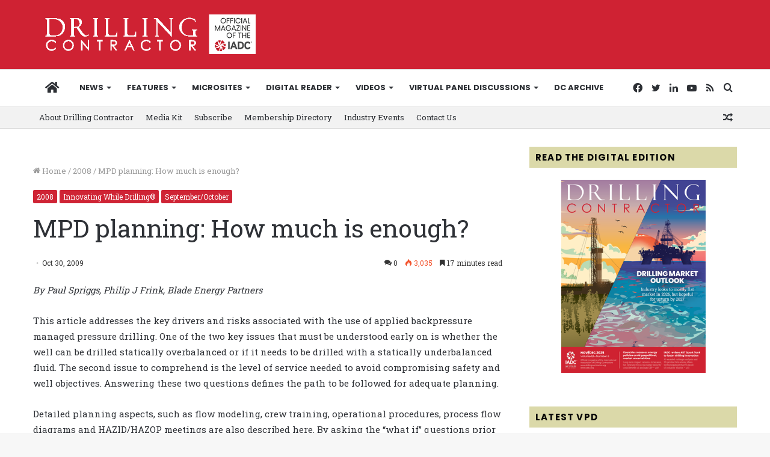

--- FILE ---
content_type: text/html; charset=UTF-8
request_url: https://drillingcontractor.org/mpd-planning-how-much-is-enough-1770
body_size: 46352
content:
<!DOCTYPE html>
<html lang="en-US" class="" data-skin="light">
<head>
	<meta charset="UTF-8" />
	<link rel="profile" href="http://gmpg.org/xfn/11" />
	<meta name='robots' content='index, follow, max-image-preview:large, max-snippet:-1, max-video-preview:-1' />
	<style>img:is([sizes="auto" i], [sizes^="auto," i]) { contain-intrinsic-size: 3000px 1500px }</style>
	
	<!-- This site is optimized with the Yoast SEO plugin v26.1.1 - https://yoast.com/wordpress/plugins/seo/ -->
	<title>MPD planning: How much is enough? - Drilling Contractor</title>
	<link rel="canonical" href="https://drillingcontractor.org/mpd-planning-how-much-is-enough-1770" />
	<meta property="og:locale" content="en_US" />
	<meta property="og:type" content="article" />
	<meta property="og:title" content="MPD planning: How much is enough? - Drilling Contractor" />
	<meta property="og:description" content="By Paul Spriggs, Philip J Frink, Blade Energy Partners This article addresses the key drivers and risks associated with the use of applied backpressure managed pressure drilling. One of the two key issues that must be understood early on is whether the well can be drilled statically overbalanced or if it needs to be drilled &hellip;" />
	<meta property="og:url" content="https://drillingcontractor.org/mpd-planning-how-much-is-enough-1770" />
	<meta property="og:site_name" content="Drilling Contractor" />
	<meta property="article:publisher" content="http://www.facebook.com/pages/Drilling-Contractor-Magazine/112140675010" />
	<meta property="article:published_time" content="2009-10-30T18:43:02+00:00" />
	<meta property="article:modified_time" content="2021-07-21T21:05:39+00:00" />
	<meta property="og:image" content="https://drillingcontractor.org/wp-content/uploads/2020/04/DC-facebook-banner-1200x630.jpg" />
	<meta property="og:image:width" content="1200" />
	<meta property="og:image:height" content="630" />
	<meta property="og:image:type" content="image/jpeg" />
	<meta name="author" content="Brian Parks" />
	<meta name="twitter:card" content="summary_large_image" />
	<meta name="twitter:creator" content="@DC_Magazine" />
	<meta name="twitter:site" content="@DC_Magazine" />
	<meta name="twitter:label1" content="Written by" />
	<meta name="twitter:data1" content="Brian Parks" />
	<meta name="twitter:label2" content="Est. reading time" />
	<meta name="twitter:data2" content="21 minutes" />
	<script type="application/ld+json" class="yoast-schema-graph">{"@context":"https://schema.org","@graph":[{"@type":"Article","@id":"https://drillingcontractor.org/mpd-planning-how-much-is-enough-1770#article","isPartOf":{"@id":"https://drillingcontractor.org/mpd-planning-how-much-is-enough-1770"},"author":{"name":"Brian Parks","@id":"https://drillingcontractor.org/#/schema/person/4a6fe020ea30ed5fafc20070dd3c31a8"},"headline":"MPD planning: How much is enough?","datePublished":"2009-10-30T18:43:02+00:00","dateModified":"2021-07-21T21:05:39+00:00","mainEntityOfPage":{"@id":"https://drillingcontractor.org/mpd-planning-how-much-is-enough-1770"},"wordCount":4237,"commentCount":0,"publisher":{"@id":"https://drillingcontractor.org/#organization"},"articleSection":["2008","Innovating While Drilling®","September/October"],"inLanguage":"en-US","potentialAction":[{"@type":"CommentAction","name":"Comment","target":["https://drillingcontractor.org/mpd-planning-how-much-is-enough-1770#respond"]}]},{"@type":"WebPage","@id":"https://drillingcontractor.org/mpd-planning-how-much-is-enough-1770","url":"https://drillingcontractor.org/mpd-planning-how-much-is-enough-1770","name":"MPD planning: How much is enough? - Drilling Contractor","isPartOf":{"@id":"https://drillingcontractor.org/#website"},"datePublished":"2009-10-30T18:43:02+00:00","dateModified":"2021-07-21T21:05:39+00:00","breadcrumb":{"@id":"https://drillingcontractor.org/mpd-planning-how-much-is-enough-1770#breadcrumb"},"inLanguage":"en-US","potentialAction":[{"@type":"ReadAction","target":["https://drillingcontractor.org/mpd-planning-how-much-is-enough-1770"]}]},{"@type":"BreadcrumbList","@id":"https://drillingcontractor.org/mpd-planning-how-much-is-enough-1770#breadcrumb","itemListElement":[{"@type":"ListItem","position":1,"name":"Home","item":"https://drillingcontractor.org/"},{"@type":"ListItem","position":2,"name":"MPD planning: How much is enough?"}]},{"@type":"WebSite","@id":"https://drillingcontractor.org/#website","url":"https://drillingcontractor.org/","name":"Drilling Contractor","description":"Get the latest oil drilling news with DrillingContractor.org","publisher":{"@id":"https://drillingcontractor.org/#organization"},"potentialAction":[{"@type":"SearchAction","target":{"@type":"EntryPoint","urlTemplate":"https://drillingcontractor.org/?s={search_term_string}"},"query-input":{"@type":"PropertyValueSpecification","valueRequired":true,"valueName":"search_term_string"}}],"inLanguage":"en-US"},{"@type":"Organization","@id":"https://drillingcontractor.org/#organization","name":"Drilling Contractor Magazine","url":"https://drillingcontractor.org/","logo":{"@type":"ImageObject","inLanguage":"en-US","@id":"https://drillingcontractor.org/#/schema/logo/image/","url":"https://drillingcontractor.org/wp-content/uploads/2015/04/logo-login2.jpg","contentUrl":"https://drillingcontractor.org/wp-content/uploads/2015/04/logo-login2.jpg","width":200,"height":68,"caption":"Drilling Contractor Magazine"},"image":{"@id":"https://drillingcontractor.org/#/schema/logo/image/"},"sameAs":["http://www.facebook.com/pages/Drilling-Contractor-Magazine/112140675010","https://x.com/DC_Magazine","https://www.linkedin.com/grp/home?gid=1810343","https://www.youtube.com/channel/UC0xXkxpL1WTf99-oLW8Z9hg"]},{"@type":"Person","@id":"https://drillingcontractor.org/#/schema/person/4a6fe020ea30ed5fafc20070dd3c31a8","name":"Brian Parks","image":{"@type":"ImageObject","inLanguage":"en-US","@id":"https://drillingcontractor.org/#/schema/person/image/","url":"https://secure.gravatar.com/avatar/a2a4df8466b888846397716aad1e351da24db1f1bf1b1c579638487317502b0a?s=96&d=mm&r=g","contentUrl":"https://secure.gravatar.com/avatar/a2a4df8466b888846397716aad1e351da24db1f1bf1b1c579638487317502b0a?s=96&d=mm&r=g","caption":"Brian Parks"}}]}</script>
	<!-- / Yoast SEO plugin. -->


<link rel='dns-prefetch' href='//drillingcontractor.org' />
<link rel='dns-prefetch' href='//stats.wp.com' />
<link rel='dns-prefetch' href='//fonts.googleapis.com' />
<link rel="alternate" type="application/rss+xml" title="Drilling Contractor &raquo; Feed" href="https://drillingcontractor.org/feed" />
<link rel="alternate" type="application/rss+xml" title="Drilling Contractor &raquo; Comments Feed" href="https://drillingcontractor.org/comments/feed" />
<link rel="alternate" type="application/rss+xml" title="Drilling Contractor &raquo; MPD planning: How much is enough? Comments Feed" href="https://drillingcontractor.org/mpd-planning-how-much-is-enough-1770/feed" />
<script type="text/javascript">
/* <![CDATA[ */
window._wpemojiSettings = {"baseUrl":"https:\/\/s.w.org\/images\/core\/emoji\/16.0.1\/72x72\/","ext":".png","svgUrl":"https:\/\/s.w.org\/images\/core\/emoji\/16.0.1\/svg\/","svgExt":".svg","source":{"concatemoji":"https:\/\/drillingcontractor.org\/wp-includes\/js\/wp-emoji-release.min.js?ver=6.8.3"}};
/*! This file is auto-generated */
!function(s,n){var o,i,e;function c(e){try{var t={supportTests:e,timestamp:(new Date).valueOf()};sessionStorage.setItem(o,JSON.stringify(t))}catch(e){}}function p(e,t,n){e.clearRect(0,0,e.canvas.width,e.canvas.height),e.fillText(t,0,0);var t=new Uint32Array(e.getImageData(0,0,e.canvas.width,e.canvas.height).data),a=(e.clearRect(0,0,e.canvas.width,e.canvas.height),e.fillText(n,0,0),new Uint32Array(e.getImageData(0,0,e.canvas.width,e.canvas.height).data));return t.every(function(e,t){return e===a[t]})}function u(e,t){e.clearRect(0,0,e.canvas.width,e.canvas.height),e.fillText(t,0,0);for(var n=e.getImageData(16,16,1,1),a=0;a<n.data.length;a++)if(0!==n.data[a])return!1;return!0}function f(e,t,n,a){switch(t){case"flag":return n(e,"\ud83c\udff3\ufe0f\u200d\u26a7\ufe0f","\ud83c\udff3\ufe0f\u200b\u26a7\ufe0f")?!1:!n(e,"\ud83c\udde8\ud83c\uddf6","\ud83c\udde8\u200b\ud83c\uddf6")&&!n(e,"\ud83c\udff4\udb40\udc67\udb40\udc62\udb40\udc65\udb40\udc6e\udb40\udc67\udb40\udc7f","\ud83c\udff4\u200b\udb40\udc67\u200b\udb40\udc62\u200b\udb40\udc65\u200b\udb40\udc6e\u200b\udb40\udc67\u200b\udb40\udc7f");case"emoji":return!a(e,"\ud83e\udedf")}return!1}function g(e,t,n,a){var r="undefined"!=typeof WorkerGlobalScope&&self instanceof WorkerGlobalScope?new OffscreenCanvas(300,150):s.createElement("canvas"),o=r.getContext("2d",{willReadFrequently:!0}),i=(o.textBaseline="top",o.font="600 32px Arial",{});return e.forEach(function(e){i[e]=t(o,e,n,a)}),i}function t(e){var t=s.createElement("script");t.src=e,t.defer=!0,s.head.appendChild(t)}"undefined"!=typeof Promise&&(o="wpEmojiSettingsSupports",i=["flag","emoji"],n.supports={everything:!0,everythingExceptFlag:!0},e=new Promise(function(e){s.addEventListener("DOMContentLoaded",e,{once:!0})}),new Promise(function(t){var n=function(){try{var e=JSON.parse(sessionStorage.getItem(o));if("object"==typeof e&&"number"==typeof e.timestamp&&(new Date).valueOf()<e.timestamp+604800&&"object"==typeof e.supportTests)return e.supportTests}catch(e){}return null}();if(!n){if("undefined"!=typeof Worker&&"undefined"!=typeof OffscreenCanvas&&"undefined"!=typeof URL&&URL.createObjectURL&&"undefined"!=typeof Blob)try{var e="postMessage("+g.toString()+"("+[JSON.stringify(i),f.toString(),p.toString(),u.toString()].join(",")+"));",a=new Blob([e],{type:"text/javascript"}),r=new Worker(URL.createObjectURL(a),{name:"wpTestEmojiSupports"});return void(r.onmessage=function(e){c(n=e.data),r.terminate(),t(n)})}catch(e){}c(n=g(i,f,p,u))}t(n)}).then(function(e){for(var t in e)n.supports[t]=e[t],n.supports.everything=n.supports.everything&&n.supports[t],"flag"!==t&&(n.supports.everythingExceptFlag=n.supports.everythingExceptFlag&&n.supports[t]);n.supports.everythingExceptFlag=n.supports.everythingExceptFlag&&!n.supports.flag,n.DOMReady=!1,n.readyCallback=function(){n.DOMReady=!0}}).then(function(){return e}).then(function(){var e;n.supports.everything||(n.readyCallback(),(e=n.source||{}).concatemoji?t(e.concatemoji):e.wpemoji&&e.twemoji&&(t(e.twemoji),t(e.wpemoji)))}))}((window,document),window._wpemojiSettings);
/* ]]> */
</script>
<link rel='stylesheet' id='icon-font-style-css' href='https://drillingcontractor.org/wp-content/plugins/mnky-vector-icons/css/icon-font-style.css?ver=6.8.3' type='text/css' media='all' />
<link rel='stylesheet' id='style-css-css' href='https://drillingcontractor.org/wp-content/plugins/online-active-users//assets/css/style.css?ver=6.8.3' type='text/css' media='all' />
<style id='wp-emoji-styles-inline-css' type='text/css'>

	img.wp-smiley, img.emoji {
		display: inline !important;
		border: none !important;
		box-shadow: none !important;
		height: 1em !important;
		width: 1em !important;
		margin: 0 0.07em !important;
		vertical-align: -0.1em !important;
		background: none !important;
		padding: 0 !important;
	}
</style>
<link rel='stylesheet' id='mediaelement-css' href='https://drillingcontractor.org/wp-includes/js/mediaelement/mediaelementplayer-legacy.min.css?ver=4.2.17' type='text/css' media='all' />
<link rel='stylesheet' id='wp-mediaelement-css' href='https://drillingcontractor.org/wp-includes/js/mediaelement/wp-mediaelement.min.css?ver=6.8.3' type='text/css' media='all' />
<style id='jetpack-sharing-buttons-style-inline-css' type='text/css'>
.jetpack-sharing-buttons__services-list{display:flex;flex-direction:row;flex-wrap:wrap;gap:0;list-style-type:none;margin:5px;padding:0}.jetpack-sharing-buttons__services-list.has-small-icon-size{font-size:12px}.jetpack-sharing-buttons__services-list.has-normal-icon-size{font-size:16px}.jetpack-sharing-buttons__services-list.has-large-icon-size{font-size:24px}.jetpack-sharing-buttons__services-list.has-huge-icon-size{font-size:36px}@media print{.jetpack-sharing-buttons__services-list{display:none!important}}.editor-styles-wrapper .wp-block-jetpack-sharing-buttons{gap:0;padding-inline-start:0}ul.jetpack-sharing-buttons__services-list.has-background{padding:1.25em 2.375em}
</style>
<link rel='stylesheet' id='layerslider-css' href='https://drillingcontractor.org/wp-content/plugins/LayerSlider/static/css/layerslider.css?ver=5.2.0' type='text/css' media='all' />
<link rel='stylesheet' id='ls-google-fonts-css' href='https://fonts.googleapis.com/css?family=Lato:100,300,regular,700,900%7COpen+Sans:300%7CIndie+Flower:regular%7COswald:300,regular,700&#038;subset=latin' type='text/css' media='all' />
<link rel='stylesheet' id='cookie-law-info-css' href='https://drillingcontractor.org/wp-content/plugins/webtoffee-gdpr-cookie-consent/public/css/cookie-law-info-public.css?ver=2.2.3' type='text/css' media='all' />
<link rel='stylesheet' id='cookie-law-info-gdpr-css' href='https://drillingcontractor.org/wp-content/plugins/webtoffee-gdpr-cookie-consent/public/css/cookie-law-info-gdpr.css?ver=2.2.3' type='text/css' media='all' />
<link rel='stylesheet' id='tie-css-base-css' href='https://drillingcontractor.org/wp-content/themes/jannah/assets/css/base.min.css?ver=5.4.10' type='text/css' media='all' />
<link rel='stylesheet' id='tie-css-styles-css' href='https://drillingcontractor.org/wp-content/themes/jannah/assets/css/style.min.css?ver=5.4.10' type='text/css' media='all' />
<link rel='stylesheet' id='tie-css-widgets-css' href='https://drillingcontractor.org/wp-content/themes/jannah/assets/css/widgets.min.css?ver=5.4.10' type='text/css' media='all' />
<link rel='stylesheet' id='tie-css-helpers-css' href='https://drillingcontractor.org/wp-content/themes/jannah/assets/css/helpers.min.css?ver=5.4.10' type='text/css' media='all' />
<link rel='stylesheet' id='tie-fontawesome5-css' href='https://drillingcontractor.org/wp-content/themes/jannah/assets/css/fontawesome.css?ver=5.4.10' type='text/css' media='all' />
<link rel='stylesheet' id='tie-css-ilightbox-css' href='https://drillingcontractor.org/wp-content/themes/jannah/assets/ilightbox/dark-skin/skin.css?ver=5.4.10' type='text/css' media='all' />
<link rel='stylesheet' id='tie-css-shortcodes-css' href='https://drillingcontractor.org/wp-content/themes/jannah/assets/css/plugins/shortcodes.min.css?ver=5.4.10' type='text/css' media='all' />
<link rel='stylesheet' id='tie-css-single-css' href='https://drillingcontractor.org/wp-content/themes/jannah/assets/css/single.min.css?ver=5.4.10' type='text/css' media='all' />
<link rel='stylesheet' id='tie-css-print-css' href='https://drillingcontractor.org/wp-content/themes/jannah/assets/css/print.css?ver=5.4.10' type='text/css' media='print' />
<link rel='stylesheet' id='tie-theme-child-css-css' href='https://drillingcontractor.org/wp-content/themes/dcmag/style.css?ver=6.8.3' type='text/css' media='all' />
<style id='tie-theme-child-css-inline-css' type='text/css'>
.wf-active body{font-family: 'Roboto Slab';}.wf-active .logo-text,.wf-active h1,.wf-active h2,.wf-active h3,.wf-active h4,.wf-active h5,.wf-active h6,.wf-active .the-subtitle{font-family: 'Roboto Slab';}.wf-active #main-nav .main-menu > ul > li > a{font-family: 'Poppins';}#main-nav .main-menu > ul > li > a{font-size: 13px;font-weight: 700;text-transform: uppercase;}body .button,body [type="submit"]{font-size: 12px;font-weight: 700;text-transform: uppercase;}.entry-header h1.entry-title{font-weight: 400;line-height: 1.5;}#tie-wrapper .mag-box-title h3{font-size: 13px;font-weight: 700;letter-spacing: 1.2px;text-transform: uppercase;}@media (min-width: 768px){.section-title.section-title-default,.section-title-centered{font-weight: 400;}}@media (min-width: 768px){.section-title-big{font-weight: 400;}}#footer .widget-title .the-subtitle{font-weight: 700;}#tie-wrapper .widget-title .the-subtitle,#tie-wrapper #comments-title,#tie-wrapper .comment-reply-title,#tie-wrapper .woocommerce-tabs .panel h2,#tie-wrapper .related.products h2,#tie-wrapper #bbpress-forums #new-post > fieldset.bbp-form > legend,#tie-wrapper .entry-content .review-box-header{font-weight: 700;letter-spacing: 1.2px;text-transform: uppercase;}#tie-wrapper .media-page-layout .thumb-title,#tie-wrapper .mag-box.full-width-img-news-box .posts-items>li .post-title,#tie-wrapper .miscellaneous-box .posts-items>li:first-child .post-title,#tie-wrapper .big-thumb-left-box .posts-items li:first-child .post-title{font-weight: 400;}#tie-wrapper .mag-box.wide-post-box .posts-items>li:nth-child(n) .post-title,#tie-wrapper .mag-box.big-post-left-box li:first-child .post-title,#tie-wrapper .mag-box.big-post-top-box li:first-child .post-title,#tie-wrapper .mag-box.half-box li:first-child .post-title,#tie-wrapper .mag-box.big-posts-box .posts-items>li:nth-child(n) .post-title,#tie-wrapper .mag-box.mini-posts-box .posts-items>li:nth-child(n) .post-title,#tie-wrapper .mag-box.latest-poroducts-box .products .product h2{font-weight: 400;}#tie-wrapper .mag-box.big-post-left-box li:not(:first-child) .post-title,#tie-wrapper .mag-box.big-post-top-box li:not(:first-child) .post-title,#tie-wrapper .mag-box.half-box li:not(:first-child) .post-title,#tie-wrapper .mag-box.big-thumb-left-box li:not(:first-child) .post-title,#tie-wrapper .mag-box.scrolling-box .slide .post-title,#tie-wrapper .mag-box.miscellaneous-box li:not(:first-child) .post-title{font-weight: 400;}@media (min-width: 992px){.full-width .fullwidth-slider-wrapper .thumb-overlay .thumb-content .thumb-title,.full-width .wide-next-prev-slider-wrapper .thumb-overlay .thumb-content .thumb-title,.full-width .wide-slider-with-navfor-wrapper .thumb-overlay .thumb-content .thumb-title,.full-width .boxed-slider-wrapper .thumb-overlay .thumb-title{font-weight: 400;}}@media (min-width: 992px){.has-sidebar .fullwidth-slider-wrapper .thumb-overlay .thumb-content .thumb-title,.has-sidebar .wide-next-prev-slider-wrapper .thumb-overlay .thumb-content .thumb-title,.has-sidebar .wide-slider-with-navfor-wrapper .thumb-overlay .thumb-content .thumb-title,.has-sidebar .boxed-slider-wrapper .thumb-overlay .thumb-title{font-weight: 400;}}@media (min-width: 768px){#tie-wrapper .main-slider.grid-3-slides .slide .grid-item:nth-child(1) .thumb-title,#tie-wrapper .main-slider.grid-5-first-big .slide .grid-item:nth-child(1) .thumb-title,#tie-wrapper .main-slider.grid-5-big-centerd .slide .grid-item:nth-child(1) .thumb-title,#tie-wrapper .main-slider.grid-4-big-first-half-second .slide .grid-item:nth-child(1) .thumb-title,#tie-wrapper .main-slider.grid-2-big .thumb-overlay .thumb-title,#tie-wrapper .wide-slider-three-slids-wrapper .thumb-title{font-weight: 400;}}@media (min-width: 768px){#tie-wrapper .boxed-slider-three-slides-wrapper .slide .thumb-title,#tie-wrapper .grid-3-slides .slide .grid-item:nth-child(n+2) .thumb-title,#tie-wrapper .grid-5-first-big .slide .grid-item:nth-child(n+2) .thumb-title,#tie-wrapper .grid-5-big-centerd .slide .grid-item:nth-child(n+2) .thumb-title,#tie-wrapper .grid-4-big-first-half-second .slide .grid-item:nth-child(n+2) .thumb-title,#tie-wrapper .grid-5-in-rows .grid-item:nth-child(n) .thumb-overlay .thumb-title,#tie-wrapper .main-slider.grid-4-slides .thumb-overlay .thumb-title,#tie-wrapper .grid-6-slides .thumb-overlay .thumb-title,#tie-wrapper .boxed-four-taller-slider .slide .thumb-title{font-weight: 400;}}.brand-title,a:hover,.tie-popup-search-submit,#logo.text-logo a,.theme-header nav .components #search-submit:hover,.theme-header .header-nav .components > li:hover > a,.theme-header .header-nav .components li a:hover,.main-menu ul.cats-vertical li a.is-active,.main-menu ul.cats-vertical li a:hover,.main-nav li.mega-menu .post-meta a:hover,.main-nav li.mega-menu .post-box-title a:hover,.search-in-main-nav.autocomplete-suggestions a:hover,#main-nav .menu ul:not(.cats-horizontal) li:hover > a,#main-nav .menu ul li.current-menu-item:not(.mega-link-column) > a,.top-nav .menu li:hover > a,.top-nav .menu > .tie-current-menu > a,.search-in-top-nav.autocomplete-suggestions .post-title a:hover,div.mag-box .mag-box-options .mag-box-filter-links a.active,.mag-box-filter-links .flexMenu-viewMore:hover > a,.stars-rating-active,body .tabs.tabs .active > a,.video-play-icon,.spinner-circle:after,#go-to-content:hover,.comment-list .comment-author .fn,.commentlist .comment-author .fn,blockquote::before,blockquote cite,blockquote.quote-simple p,.multiple-post-pages a:hover,#story-index li .is-current,.latest-tweets-widget .twitter-icon-wrap span,.wide-slider-nav-wrapper .slide,.wide-next-prev-slider-wrapper .tie-slider-nav li:hover span,.review-final-score h3,#mobile-menu-icon:hover .menu-text,body .entry a,.dark-skin body .entry a,.entry .post-bottom-meta a:hover,.comment-list .comment-content a,q a,blockquote a,.widget.tie-weather-widget .icon-basecloud-bg:after,.site-footer a:hover,.site-footer .stars-rating-active,.site-footer .twitter-icon-wrap span,.site-info a:hover{color: #cf2233;}#instagram-link a:hover{color: #cf2233 !important;border-color: #cf2233 !important;}[type='submit'],.button,.generic-button a,.generic-button button,.theme-header .header-nav .comp-sub-menu a.button.guest-btn:hover,.theme-header .header-nav .comp-sub-menu a.checkout-button,nav.main-nav .menu > li.tie-current-menu > a,nav.main-nav .menu > li:hover > a,.main-menu .mega-links-head:after,.main-nav .mega-menu.mega-cat .cats-horizontal li a.is-active,#mobile-menu-icon:hover .nav-icon,#mobile-menu-icon:hover .nav-icon:before,#mobile-menu-icon:hover .nav-icon:after,.search-in-main-nav.autocomplete-suggestions a.button,.search-in-top-nav.autocomplete-suggestions a.button,.spinner > div,.post-cat,.pages-numbers li.current span,.multiple-post-pages > span,#tie-wrapper .mejs-container .mejs-controls,.mag-box-filter-links a:hover,.slider-arrow-nav a:not(.pagination-disabled):hover,.comment-list .reply a:hover,.commentlist .reply a:hover,#reading-position-indicator,#story-index-icon,.videos-block .playlist-title,.review-percentage .review-item span span,.tie-slick-dots li.slick-active button,.tie-slick-dots li button:hover,.digital-rating-static,.timeline-widget li a:hover .date:before,#wp-calendar #today,.posts-list-counter li.widget-post-list:before,.cat-counter a + span,.tie-slider-nav li span:hover,.fullwidth-area .widget_tag_cloud .tagcloud a:hover,.magazine2:not(.block-head-4) .dark-widgetized-area ul.tabs a:hover,.magazine2:not(.block-head-4) .dark-widgetized-area ul.tabs .active a,.magazine1 .dark-widgetized-area ul.tabs a:hover,.magazine1 .dark-widgetized-area ul.tabs .active a,.block-head-4.magazine2 .dark-widgetized-area .tabs.tabs .active a,.block-head-4.magazine2 .dark-widgetized-area .tabs > .active a:before,.block-head-4.magazine2 .dark-widgetized-area .tabs > .active a:after,.demo_store,.demo #logo:after,.demo #sticky-logo:after,.widget.tie-weather-widget,span.video-close-btn:hover,#go-to-top,.latest-tweets-widget .slider-links .button:not(:hover){background-color: #cf2233;color: #FFFFFF;}.tie-weather-widget .widget-title .the-subtitle,.block-head-4.magazine2 #footer .tabs .active a:hover{color: #FFFFFF;}pre,code,.pages-numbers li.current span,.theme-header .header-nav .comp-sub-menu a.button.guest-btn:hover,.multiple-post-pages > span,.post-content-slideshow .tie-slider-nav li span:hover,#tie-body .tie-slider-nav li > span:hover,.slider-arrow-nav a:not(.pagination-disabled):hover,.main-nav .mega-menu.mega-cat .cats-horizontal li a.is-active,.main-nav .mega-menu.mega-cat .cats-horizontal li a:hover,.main-menu .menu > li > .menu-sub-content{border-color: #cf2233;}.main-menu .menu > li.tie-current-menu{border-bottom-color: #cf2233;}.top-nav .menu li.tie-current-menu > a:before,.top-nav .menu li.menu-item-has-children:hover > a:before{border-top-color: #cf2233;}.main-nav .main-menu .menu > li.tie-current-menu > a:before,.main-nav .main-menu .menu > li:hover > a:before{border-top-color: #FFFFFF;}header.main-nav-light .main-nav .menu-item-has-children li:hover > a:before,header.main-nav-light .main-nav .mega-menu li:hover > a:before{border-left-color: #cf2233;}.rtl header.main-nav-light .main-nav .menu-item-has-children li:hover > a:before,.rtl header.main-nav-light .main-nav .mega-menu li:hover > a:before{border-right-color: #cf2233;border-left-color: transparent;}.top-nav ul.menu li .menu-item-has-children:hover > a:before{border-top-color: transparent;border-left-color: #cf2233;}.rtl .top-nav ul.menu li .menu-item-has-children:hover > a:before{border-left-color: transparent;border-right-color: #cf2233;}::-moz-selection{background-color: #cf2233;color: #FFFFFF;}::selection{background-color: #cf2233;color: #FFFFFF;}circle.circle_bar{stroke: #cf2233;}#reading-position-indicator{box-shadow: 0 0 10px rgba( 207,34,51,0.7);}#logo.text-logo a:hover,body .entry a:hover,.dark-skin body .entry a:hover,.comment-list .comment-content a:hover,.block-head-4.magazine2 .site-footer .tabs li a:hover,q a:hover,blockquote a:hover{color: #9d0001;}.button:hover,input[type='submit']:hover,.generic-button a:hover,.generic-button button:hover,a.post-cat:hover,.site-footer .button:hover,.site-footer [type='submit']:hover,.search-in-main-nav.autocomplete-suggestions a.button:hover,.search-in-top-nav.autocomplete-suggestions a.button:hover,.theme-header .header-nav .comp-sub-menu a.checkout-button:hover{background-color: #9d0001;color: #FFFFFF;}.theme-header .header-nav .comp-sub-menu a.checkout-button:not(:hover),body .entry a.button{color: #FFFFFF;}#story-index.is-compact .story-index-content{background-color: #cf2233;}#story-index.is-compact .story-index-content a,#story-index.is-compact .story-index-content .is-current{color: #FFFFFF;}#tie-body .has-block-head-4,#tie-body .mag-box-title h3,#tie-body .comment-reply-title,#tie-body .related.products > h2,#tie-body .up-sells > h2,#tie-body .cross-sells > h2,#tie-body .cart_totals > h2,#tie-body .bbp-form legend,#tie-body .mag-box-title h3 a,#tie-body .section-title-default a,#tie-body #cancel-comment-reply-link {color: #FFFFFF;}#tie-body .has-block-head-4:before,#tie-body .mag-box-title h3:before,#tie-body .comment-reply-title:before,#tie-body .related.products > h2:before,#tie-body .up-sells > h2:before,#tie-body .cross-sells > h2:before,#tie-body .cart_totals > h2:before,#tie-body .bbp-form legend:before {background-color: #cf2233;}#tie-body .block-more-button{color: #cf2233;}#tie-body .block-more-button:hover{color: #9d0001;}#tie-body .tabs,#tie-body .tabs .flexMenu-popup{border-color: #cf2233;}#tie-body .tabs li a{color: #cf2233;}#tie-body .tabs li a:hover{color: #9d0001;}#tie-body .tabs li.active a{color: #FFFFFF;background-color: #cf2233;}.brand-title,a:hover,.tie-popup-search-submit,#logo.text-logo a,.theme-header nav .components #search-submit:hover,.theme-header .header-nav .components > li:hover > a,.theme-header .header-nav .components li a:hover,.main-menu ul.cats-vertical li a.is-active,.main-menu ul.cats-vertical li a:hover,.main-nav li.mega-menu .post-meta a:hover,.main-nav li.mega-menu .post-box-title a:hover,.search-in-main-nav.autocomplete-suggestions a:hover,#main-nav .menu ul:not(.cats-horizontal) li:hover > a,#main-nav .menu ul li.current-menu-item:not(.mega-link-column) > a,.top-nav .menu li:hover > a,.top-nav .menu > .tie-current-menu > a,.search-in-top-nav.autocomplete-suggestions .post-title a:hover,div.mag-box .mag-box-options .mag-box-filter-links a.active,.mag-box-filter-links .flexMenu-viewMore:hover > a,.stars-rating-active,body .tabs.tabs .active > a,.video-play-icon,.spinner-circle:after,#go-to-content:hover,.comment-list .comment-author .fn,.commentlist .comment-author .fn,blockquote::before,blockquote cite,blockquote.quote-simple p,.multiple-post-pages a:hover,#story-index li .is-current,.latest-tweets-widget .twitter-icon-wrap span,.wide-slider-nav-wrapper .slide,.wide-next-prev-slider-wrapper .tie-slider-nav li:hover span,.review-final-score h3,#mobile-menu-icon:hover .menu-text,body .entry a,.dark-skin body .entry a,.entry .post-bottom-meta a:hover,.comment-list .comment-content a,q a,blockquote a,.widget.tie-weather-widget .icon-basecloud-bg:after,.site-footer a:hover,.site-footer .stars-rating-active,.site-footer .twitter-icon-wrap span,.site-info a:hover{color: #cf2233;}#instagram-link a:hover{color: #cf2233 !important;border-color: #cf2233 !important;}[type='submit'],.button,.generic-button a,.generic-button button,.theme-header .header-nav .comp-sub-menu a.button.guest-btn:hover,.theme-header .header-nav .comp-sub-menu a.checkout-button,nav.main-nav .menu > li.tie-current-menu > a,nav.main-nav .menu > li:hover > a,.main-menu .mega-links-head:after,.main-nav .mega-menu.mega-cat .cats-horizontal li a.is-active,#mobile-menu-icon:hover .nav-icon,#mobile-menu-icon:hover .nav-icon:before,#mobile-menu-icon:hover .nav-icon:after,.search-in-main-nav.autocomplete-suggestions a.button,.search-in-top-nav.autocomplete-suggestions a.button,.spinner > div,.post-cat,.pages-numbers li.current span,.multiple-post-pages > span,#tie-wrapper .mejs-container .mejs-controls,.mag-box-filter-links a:hover,.slider-arrow-nav a:not(.pagination-disabled):hover,.comment-list .reply a:hover,.commentlist .reply a:hover,#reading-position-indicator,#story-index-icon,.videos-block .playlist-title,.review-percentage .review-item span span,.tie-slick-dots li.slick-active button,.tie-slick-dots li button:hover,.digital-rating-static,.timeline-widget li a:hover .date:before,#wp-calendar #today,.posts-list-counter li.widget-post-list:before,.cat-counter a + span,.tie-slider-nav li span:hover,.fullwidth-area .widget_tag_cloud .tagcloud a:hover,.magazine2:not(.block-head-4) .dark-widgetized-area ul.tabs a:hover,.magazine2:not(.block-head-4) .dark-widgetized-area ul.tabs .active a,.magazine1 .dark-widgetized-area ul.tabs a:hover,.magazine1 .dark-widgetized-area ul.tabs .active a,.block-head-4.magazine2 .dark-widgetized-area .tabs.tabs .active a,.block-head-4.magazine2 .dark-widgetized-area .tabs > .active a:before,.block-head-4.magazine2 .dark-widgetized-area .tabs > .active a:after,.demo_store,.demo #logo:after,.demo #sticky-logo:after,.widget.tie-weather-widget,span.video-close-btn:hover,#go-to-top,.latest-tweets-widget .slider-links .button:not(:hover){background-color: #cf2233;color: #FFFFFF;}.tie-weather-widget .widget-title .the-subtitle,.block-head-4.magazine2 #footer .tabs .active a:hover{color: #FFFFFF;}pre,code,.pages-numbers li.current span,.theme-header .header-nav .comp-sub-menu a.button.guest-btn:hover,.multiple-post-pages > span,.post-content-slideshow .tie-slider-nav li span:hover,#tie-body .tie-slider-nav li > span:hover,.slider-arrow-nav a:not(.pagination-disabled):hover,.main-nav .mega-menu.mega-cat .cats-horizontal li a.is-active,.main-nav .mega-menu.mega-cat .cats-horizontal li a:hover,.main-menu .menu > li > .menu-sub-content{border-color: #cf2233;}.main-menu .menu > li.tie-current-menu{border-bottom-color: #cf2233;}.top-nav .menu li.tie-current-menu > a:before,.top-nav .menu li.menu-item-has-children:hover > a:before{border-top-color: #cf2233;}.main-nav .main-menu .menu > li.tie-current-menu > a:before,.main-nav .main-menu .menu > li:hover > a:before{border-top-color: #FFFFFF;}header.main-nav-light .main-nav .menu-item-has-children li:hover > a:before,header.main-nav-light .main-nav .mega-menu li:hover > a:before{border-left-color: #cf2233;}.rtl header.main-nav-light .main-nav .menu-item-has-children li:hover > a:before,.rtl header.main-nav-light .main-nav .mega-menu li:hover > a:before{border-right-color: #cf2233;border-left-color: transparent;}.top-nav ul.menu li .menu-item-has-children:hover > a:before{border-top-color: transparent;border-left-color: #cf2233;}.rtl .top-nav ul.menu li .menu-item-has-children:hover > a:before{border-left-color: transparent;border-right-color: #cf2233;}::-moz-selection{background-color: #cf2233;color: #FFFFFF;}::selection{background-color: #cf2233;color: #FFFFFF;}circle.circle_bar{stroke: #cf2233;}#reading-position-indicator{box-shadow: 0 0 10px rgba( 207,34,51,0.7);}#logo.text-logo a:hover,body .entry a:hover,.dark-skin body .entry a:hover,.comment-list .comment-content a:hover,.block-head-4.magazine2 .site-footer .tabs li a:hover,q a:hover,blockquote a:hover{color: #9d0001;}.button:hover,input[type='submit']:hover,.generic-button a:hover,.generic-button button:hover,a.post-cat:hover,.site-footer .button:hover,.site-footer [type='submit']:hover,.search-in-main-nav.autocomplete-suggestions a.button:hover,.search-in-top-nav.autocomplete-suggestions a.button:hover,.theme-header .header-nav .comp-sub-menu a.checkout-button:hover{background-color: #9d0001;color: #FFFFFF;}.theme-header .header-nav .comp-sub-menu a.checkout-button:not(:hover),body .entry a.button{color: #FFFFFF;}#story-index.is-compact .story-index-content{background-color: #cf2233;}#story-index.is-compact .story-index-content a,#story-index.is-compact .story-index-content .is-current{color: #FFFFFF;}#tie-body .has-block-head-4,#tie-body .mag-box-title h3,#tie-body .comment-reply-title,#tie-body .related.products > h2,#tie-body .up-sells > h2,#tie-body .cross-sells > h2,#tie-body .cart_totals > h2,#tie-body .bbp-form legend,#tie-body .mag-box-title h3 a,#tie-body .section-title-default a,#tie-body #cancel-comment-reply-link {color: #FFFFFF;}#tie-body .has-block-head-4:before,#tie-body .mag-box-title h3:before,#tie-body .comment-reply-title:before,#tie-body .related.products > h2:before,#tie-body .up-sells > h2:before,#tie-body .cross-sells > h2:before,#tie-body .cart_totals > h2:before,#tie-body .bbp-form legend:before {background-color: #cf2233;}#tie-body .block-more-button{color: #cf2233;}#tie-body .block-more-button:hover{color: #9d0001;}#tie-body .tabs,#tie-body .tabs .flexMenu-popup{border-color: #cf2233;}#tie-body .tabs li a{color: #cf2233;}#tie-body .tabs li a:hover{color: #9d0001;}#tie-body .tabs li.active a{color: #FFFFFF;background-color: #cf2233;}#top-nav,#top-nav .sub-menu,#top-nav .comp-sub-menu,#top-nav .ticker-content,#top-nav .ticker-swipe,.top-nav-boxed #top-nav .topbar-wrapper,.search-in-top-nav.autocomplete-suggestions,#top-nav .guest-btn:not(:hover){background-color : #f2f2f2;}#top-nav *,.search-in-top-nav.autocomplete-suggestions{border-color: rgba( 0,0,0,0.08);}#top-nav .icon-basecloud-bg:after{color: #f2f2f2;}#tie-body .sidebar .widget-title:before{background-color: #dbd9a7;}#tie-wrapper #theme-header{background-color: #cf2233;}#logo.text-logo a,#logo.text-logo a:hover{color: #FFFFFF;}@media (max-width: 991px){#tie-wrapper #theme-header .logo-container.fixed-nav{background-color: rgba(207,34,51,0.95);}}@media (max-width: 991px){#tie-wrapper #theme-header .logo-container{background-color: #cf2233;}}#tie-body #footer .widget-title::before{background-color: #666666;}#footer .widget-title,#footer .widget-title a:not(:hover){color: #ffffff;}.mobile-header-components li.custom-menu-link > a,#mobile-menu-icon .menu-text{color: #ffffff!important;}#mobile-menu-icon .nav-icon,#mobile-menu-icon .nav-icon:before,#mobile-menu-icon .nav-icon:after{background-color: #ffffff!important;}@media (max-width: 991px){#theme-header.has-normal-width-logo #logo img {width:230px !important;max-width:100% !important;height: auto !important;max-height: 200px !important;}}#hdr-banner-none,.page-template-default #hdr-banner-article {display:none;}#hdr-banner-sub {display:block !important;}.home #hdr-banner-sub {display:none !important;}.home #hdr-banner-none {display:block !important;}h3 {font-family:'Poppins',sans-serif !important;}#tie-body .mag-box-title h3 {font-family:'Poppins',sans-serif;}.widget-title {padding: 4px 10px !important;width: 100% !important;}.widget-title .the-subtitle {font-family:'Poppins',sans-serif;color:#000000 !important;}#check-also-close {top: 6.5px !important;}#check-also-box .widget-title .the-subtitle {margin-left:20px;}.site-footer .widget-title .the-subtitle,#check-also-box .widget-title .the-subtitle {font-family:'Poppins',sans-serif;color:#ffffff !important;}span.widget-title-icon {color:#000000 !important;}.meta-author a {font-family:'Poppins',sans-serif;font-weight:bold !important;text-transform:uppercase;color:#cf2233 !important;}.meta-author a:hover {color:red !important;}.widget .post-title,#related-posts .related-item .post-title,.prev-next-post-nav .post-title {font-weight:normal !important;}#posts-list-widget-4 .post-meta .meta-item {display:none !important;}.copyright-text {font-family:'Poppins',sans-serif;}.mag-box-filter-links a,.block-more-button {font-weight:bold;}.show-more-button {border: 1px solid rgba(0,0,0,0.2);}.dc-centered {text-align:center !important;}#add-comment-block .comment-form-url {display:none !important;}.mag-box-title h3 a {color: #ffffff !important;}
</style>
<script type="text/javascript" src="https://drillingcontractor.org/wp-includes/js/jquery/jquery.min.js?ver=3.7.1" id="jquery-core-js"></script>
<script type="text/javascript" src="https://drillingcontractor.org/wp-includes/js/jquery/jquery-migrate.min.js?ver=3.4.1" id="jquery-migrate-js"></script>
<script type="text/javascript" src="https://drillingcontractor.org/wp-content/plugins/LayerSlider/static/js/layerslider.kreaturamedia.jquery.js?ver=5.2.0" id="layerslider-js"></script>
<script type="text/javascript" src="https://drillingcontractor.org/wp-content/plugins/LayerSlider/static/js/greensock.js?ver=1.11.2" id="greensock-js"></script>
<script type="text/javascript" src="https://drillingcontractor.org/wp-content/plugins/LayerSlider/static/js/layerslider.transitions.js?ver=5.2.0" id="layerslider-transitions-js"></script>
<script type="text/javascript" id="cookie-law-info-js-extra">
/* <![CDATA[ */
var Cli_Data = {"nn_cookie_ids":["X-Mapping-afplpjmp","OAID","VISITOR_INFO1_LIVE","YSC","GPS","_ga","_gid","_gat","IDE","vuid","X-Mapping-ebkbflem","NID","_pinterest_cm","__cfduid","test_cookie"],"non_necessary_cookies":{"necessary":["__cfduid"],"non-necessary":["test_cookie"],"uncategorized":["X-Mapping-afplpjmp","OAID","vuid","X-Mapping-ebkbflem","_pinterest_cm"],"advertisement":["VISITOR_INFO1_LIVE","IDE","NID"],"performance":["YSC","_gat"],"analytics":["GPS","_ga","_gid"]},"cookielist":{"necessary":{"0":{"ID":54696,"post_author":"1","post_date":"2019-11-17 22:02:44","post_date_gmt":"2019-11-18 04:02:44","post_content":"The cookie is set by CloudFare. The cookie is used to identify individual clients behind a shared IP address d apply security settings on a per-client basis. It doesnot correspond to any user ID in the web application and does not store any personally identifiable information.","post_title":"__cfduid","post_excerpt":"__cfduid","post_status":"publish","comment_status":"closed","ping_status":"closed","post_password":"","post_name":"__cfduid","to_ping":"","pinged":"","post_modified":"2019-11-17 22:02:44","post_modified_gmt":"2019-11-18 04:02:44","post_content_filtered":"","post_parent":0,"guid":"https:\/\/drillingcontractor.org\/cookielawinfo\/__cfduid","menu_order":0,"post_type":"cookielawinfo","post_mime_type":"","comment_count":"0","filter":"raw"},"1":{"ID":54676,"post_author":"1","post_date":"2019-11-16 16:15:17","post_date_gmt":"2019-11-16 22:15:17","post_content":"The cookie is set by the GDPR Cookie Consent plugin and is used to store whether or not user has consented to the use of cookies. It does not store any personal data.","post_title":"viewed_cookie_policy","post_excerpt":"","post_status":"publish","comment_status":"closed","ping_status":"closed","post_password":"","post_name":"viewed_cookie_policy","to_ping":"","pinged":"","post_modified":"2019-11-16 16:15:17","post_modified_gmt":"2019-11-16 22:15:17","post_content_filtered":"","post_parent":0,"guid":"https:\/\/drillingcontractor.org\/cookielawinfo\/viewed_cookie_policy","menu_order":0,"post_type":"cookielawinfo","post_mime_type":"","comment_count":"0","filter":"raw"},"2":{"ID":54677,"post_author":"1","post_date":"2019-11-16 16:15:17","post_date_gmt":"2019-11-16 22:15:17","post_content":"This cookie is set by GDPR Cookie Consent plugin. The cookies is used to store the user consent for the cookies in the category \"Necessary\".","post_title":"cookielawinfo-checkbox-necessary","post_excerpt":"","post_status":"publish","comment_status":"closed","ping_status":"closed","post_password":"","post_name":"cookielawinfo-checkbox-necessary","to_ping":"","pinged":"","post_modified":"2019-11-16 16:15:17","post_modified_gmt":"2019-11-16 22:15:17","post_content_filtered":"","post_parent":0,"guid":"https:\/\/drillingcontractor.org\/cookielawinfo\/cookielawinfo-checkbox-necessary","menu_order":0,"post_type":"cookielawinfo","post_mime_type":"","comment_count":"0","filter":"raw"},"3":{"ID":54678,"post_author":"1","post_date":"2019-11-16 16:15:17","post_date_gmt":"2019-11-16 22:15:17","post_content":"This cookie is set by GDPR Cookie Consent plugin. The cookies is used to store the user consent for the cookies in the category \"Non Necessary\".","post_title":"cookielawinfo-checkbox-non-necessary","post_excerpt":"","post_status":"publish","comment_status":"closed","ping_status":"closed","post_password":"","post_name":"cookielawinfo-checkbox-non-necessary","to_ping":"","pinged":"","post_modified":"2019-11-16 16:15:17","post_modified_gmt":"2019-11-16 22:15:17","post_content_filtered":"","post_parent":0,"guid":"https:\/\/drillingcontractor.org\/cookielawinfo\/cookielawinfo-checkbox-non-necessary","menu_order":0,"post_type":"cookielawinfo","post_mime_type":"","comment_count":"0","filter":"raw"},"term_id":189,"name":"Necessary","loadonstart":"1","defaultstate":"enabled"},"non-necessary":{"0":{"ID":54679,"post_author":"1","post_date":"2019-11-16 16:15:17","post_date_gmt":"2019-11-16 22:15:17","post_content":"","post_title":"test_cookie","post_excerpt":"","post_status":"publish","comment_status":"closed","ping_status":"closed","post_password":"","post_name":"test_cookie","to_ping":"","pinged":"","post_modified":"2019-11-16 16:15:17","post_modified_gmt":"2019-11-16 22:15:17","post_content_filtered":"","post_parent":0,"guid":"https:\/\/drillingcontractor.org\/cookielawinfo\/test_cookie","menu_order":0,"post_type":"cookielawinfo","post_mime_type":"","comment_count":"0","filter":"raw"},"term_id":190,"name":"Non Necessary","loadonstart":0,"defaultstate":"disabled"},"uncategorized":{"0":{"ID":54683,"post_author":"1","post_date":"2019-11-17 22:02:44","post_date_gmt":"2019-11-18 04:02:44","post_content":"","post_title":"X-Mapping-afplpjmp","post_excerpt":"X-Mapping-afplpjmp","post_status":"publish","comment_status":"closed","ping_status":"closed","post_password":"","post_name":"x-mapping-afplpjmp","to_ping":"","pinged":"","post_modified":"2019-11-17 22:02:44","post_modified_gmt":"2019-11-18 04:02:44","post_content_filtered":"","post_parent":0,"guid":"https:\/\/drillingcontractor.org\/cookielawinfo\/x-mapping-afplpjmp","menu_order":0,"post_type":"cookielawinfo","post_mime_type":"","comment_count":"0","filter":"raw"},"1":{"ID":54684,"post_author":"1","post_date":"2019-11-17 22:02:44","post_date_gmt":"2019-11-18 04:02:44","post_content":"","post_title":"OAID","post_excerpt":"OAID","post_status":"publish","comment_status":"closed","ping_status":"closed","post_password":"","post_name":"oaid","to_ping":"","pinged":"","post_modified":"2019-11-17 22:02:44","post_modified_gmt":"2019-11-18 04:02:44","post_content_filtered":"","post_parent":0,"guid":"https:\/\/drillingcontractor.org\/cookielawinfo\/oaid","menu_order":0,"post_type":"cookielawinfo","post_mime_type":"","comment_count":"0","filter":"raw"},"2":{"ID":54692,"post_author":"1","post_date":"2019-11-17 22:02:44","post_date_gmt":"2019-11-18 04:02:44","post_content":"","post_title":"vuid","post_excerpt":"vuid","post_status":"publish","comment_status":"closed","ping_status":"closed","post_password":"","post_name":"vuid","to_ping":"","pinged":"","post_modified":"2019-11-17 22:02:44","post_modified_gmt":"2019-11-18 04:02:44","post_content_filtered":"","post_parent":0,"guid":"https:\/\/drillingcontractor.org\/cookielawinfo\/vuid","menu_order":0,"post_type":"cookielawinfo","post_mime_type":"","comment_count":"0","filter":"raw"},"3":{"ID":54693,"post_author":"1","post_date":"2019-11-17 22:02:44","post_date_gmt":"2019-11-18 04:02:44","post_content":"","post_title":"X-Mapping-ebkbflem","post_excerpt":"X-Mapping-ebkbflem","post_status":"publish","comment_status":"closed","ping_status":"closed","post_password":"","post_name":"x-mapping-ebkbflem","to_ping":"","pinged":"","post_modified":"2019-11-17 22:02:44","post_modified_gmt":"2019-11-18 04:02:44","post_content_filtered":"","post_parent":0,"guid":"https:\/\/drillingcontractor.org\/cookielawinfo\/x-mapping-ebkbflem","menu_order":0,"post_type":"cookielawinfo","post_mime_type":"","comment_count":"0","filter":"raw"},"4":{"ID":54695,"post_author":"1","post_date":"2019-11-17 22:02:44","post_date_gmt":"2019-11-18 04:02:44","post_content":"","post_title":"_pinterest_cm","post_excerpt":"_pinterest_cm","post_status":"publish","comment_status":"closed","ping_status":"closed","post_password":"","post_name":"_pinterest_cm","to_ping":"","pinged":"","post_modified":"2019-11-17 22:02:44","post_modified_gmt":"2019-11-18 04:02:44","post_content_filtered":"","post_parent":0,"guid":"https:\/\/drillingcontractor.org\/cookielawinfo\/_pinterest_cm","menu_order":0,"post_type":"cookielawinfo","post_mime_type":"","comment_count":"0","filter":"raw"},"term_id":191,"name":"Uncategorized","loadonstart":0,"defaultstate":"disabled"},"advertisement":{"0":{"ID":54685,"post_author":"1","post_date":"2019-11-17 22:02:44","post_date_gmt":"2019-11-18 04:02:44","post_content":"This cookie is set by Youtube. Used to track the information of the embedded YouTube videos on a website.","post_title":"VISITOR_INFO1_LIVE","post_excerpt":"VISITOR_INFO1_LIVE","post_status":"publish","comment_status":"closed","ping_status":"closed","post_password":"","post_name":"visitor_info1_live","to_ping":"","pinged":"","post_modified":"2019-11-17 22:02:44","post_modified_gmt":"2019-11-18 04:02:44","post_content_filtered":"","post_parent":0,"guid":"https:\/\/drillingcontractor.org\/cookielawinfo\/visitor_info1_live","menu_order":0,"post_type":"cookielawinfo","post_mime_type":"","comment_count":"0","filter":"raw"},"1":{"ID":54691,"post_author":"1","post_date":"2019-11-17 22:02:44","post_date_gmt":"2019-11-18 04:02:44","post_content":"Used by Google DoubleClick and stores information about how the user uses the website and any other advertisement before visiting the website. This is used to present users with ads that are relevant to them according to the user profile.","post_title":"IDE","post_excerpt":"IDE","post_status":"publish","comment_status":"closed","ping_status":"closed","post_password":"","post_name":"ide","to_ping":"","pinged":"","post_modified":"2019-11-17 22:02:44","post_modified_gmt":"2019-11-18 04:02:44","post_content_filtered":"","post_parent":0,"guid":"https:\/\/drillingcontractor.org\/cookielawinfo\/ide","menu_order":0,"post_type":"cookielawinfo","post_mime_type":"","comment_count":"0","filter":"raw"},"2":{"ID":54694,"post_author":"1","post_date":"2019-11-17 22:02:44","post_date_gmt":"2019-11-18 04:02:44","post_content":"This cookie is used to a profile based on user's interest and display personalized ads to the users.","post_title":"NID","post_excerpt":"NID","post_status":"publish","comment_status":"closed","ping_status":"closed","post_password":"","post_name":"nid","to_ping":"","pinged":"","post_modified":"2019-11-17 22:02:44","post_modified_gmt":"2019-11-18 04:02:44","post_content_filtered":"","post_parent":0,"guid":"https:\/\/drillingcontractor.org\/cookielawinfo\/nid","menu_order":0,"post_type":"cookielawinfo","post_mime_type":"","comment_count":"0","filter":"raw"},"term_id":192,"name":"Advertisement","loadonstart":0,"defaultstate":"disabled"},"performance":{"0":{"ID":54686,"post_author":"1","post_date":"2019-11-17 22:02:44","post_date_gmt":"2019-11-18 04:02:44","post_content":"This cookies is set by Youtube and is used to track the views of embedded videos.","post_title":"YSC","post_excerpt":"YSC","post_status":"publish","comment_status":"closed","ping_status":"closed","post_password":"","post_name":"ysc","to_ping":"","pinged":"","post_modified":"2019-11-17 22:02:44","post_modified_gmt":"2019-11-18 04:02:44","post_content_filtered":"","post_parent":0,"guid":"https:\/\/drillingcontractor.org\/cookielawinfo\/ysc","menu_order":0,"post_type":"cookielawinfo","post_mime_type":"","comment_count":"0","filter":"raw"},"1":{"ID":54690,"post_author":"1","post_date":"2019-11-17 22:02:44","post_date_gmt":"2019-11-18 04:02:44","post_content":"This cookies is installed by Google Universal Analytics to throttle the request rate to limit the colllection of data on high traffic sites.","post_title":"_gat","post_excerpt":"_gat","post_status":"publish","comment_status":"closed","ping_status":"closed","post_password":"","post_name":"_gat","to_ping":"","pinged":"","post_modified":"2019-11-17 22:02:44","post_modified_gmt":"2019-11-18 04:02:44","post_content_filtered":"","post_parent":0,"guid":"https:\/\/drillingcontractor.org\/cookielawinfo\/_gat","menu_order":0,"post_type":"cookielawinfo","post_mime_type":"","comment_count":"0","filter":"raw"},"term_id":193,"name":"Performance","loadonstart":0,"defaultstate":"disabled"},"analytics":{"0":{"ID":54687,"post_author":"1","post_date":"2019-11-17 22:02:44","post_date_gmt":"2019-11-18 04:02:44","post_content":"This cookie is set by Youtube and registers a unique ID for tracking users based on their geographical location","post_title":"GPS","post_excerpt":"GPS","post_status":"publish","comment_status":"closed","ping_status":"closed","post_password":"","post_name":"gps","to_ping":"","pinged":"","post_modified":"2019-11-17 22:02:44","post_modified_gmt":"2019-11-18 04:02:44","post_content_filtered":"","post_parent":0,"guid":"https:\/\/drillingcontractor.org\/cookielawinfo\/gps","menu_order":0,"post_type":"cookielawinfo","post_mime_type":"","comment_count":"0","filter":"raw"},"1":{"ID":54688,"post_author":"1","post_date":"2019-11-17 22:02:44","post_date_gmt":"2019-11-18 04:02:44","post_content":"This cookie is installed by Google Analytics. The cookie is used to calculate visitor, session, camapign data and keep track of site usage for the site's analytics report. The cookies store information anonymously and assigns a randoly generated number to identify unique visitors.","post_title":"_ga","post_excerpt":"_ga","post_status":"publish","comment_status":"closed","ping_status":"closed","post_password":"","post_name":"_ga","to_ping":"","pinged":"","post_modified":"2019-11-17 22:02:44","post_modified_gmt":"2019-11-18 04:02:44","post_content_filtered":"","post_parent":0,"guid":"https:\/\/drillingcontractor.org\/cookielawinfo\/_ga","menu_order":0,"post_type":"cookielawinfo","post_mime_type":"","comment_count":"0","filter":"raw"},"2":{"ID":54689,"post_author":"1","post_date":"2019-11-17 22:02:44","post_date_gmt":"2019-11-18 04:02:44","post_content":"This cookie is installed by Google Analytics. The cookie is used to store information of how visitors use a website and helps in creating an analytics report of how the wbsite is doing. The data collected including the number visitors, the source where they have come from, and the pages viisted in an anonymous form.","post_title":"_gid","post_excerpt":"_gid","post_status":"publish","comment_status":"closed","ping_status":"closed","post_password":"","post_name":"_gid","to_ping":"","pinged":"","post_modified":"2019-11-17 22:02:44","post_modified_gmt":"2019-11-18 04:02:44","post_content_filtered":"","post_parent":0,"guid":"https:\/\/drillingcontractor.org\/cookielawinfo\/_gid","menu_order":0,"post_type":"cookielawinfo","post_mime_type":"","comment_count":"0","filter":"raw"},"term_id":194,"name":"Analytics","loadonstart":0,"defaultstate":"disabled"}},"ajax_url":"https:\/\/drillingcontractor.org\/wp-admin\/admin-ajax.php","current_lang":"en","security":"f75e5b392f","eu_countries":["GB"],"geoIP":"enabled","consentVersion":"1","strictlyEnabled":["necessary","obligatoire"]};
var log_object = {"ajax_url":"https:\/\/drillingcontractor.org\/wp-admin\/admin-ajax.php"};
/* ]]> */
</script>
<script type="text/javascript" src="https://drillingcontractor.org/wp-content/plugins/webtoffee-gdpr-cookie-consent/public/js/cookie-law-info-public.js?ver=2.2.3" id="cookie-law-info-js"></script>
<link rel="https://api.w.org/" href="https://drillingcontractor.org/wp-json/" /><link rel="alternate" title="JSON" type="application/json" href="https://drillingcontractor.org/wp-json/wp/v2/posts/1770" /><link rel="EditURI" type="application/rsd+xml" title="RSD" href="https://drillingcontractor.org/xmlrpc.php?rsd" />
<meta name="generator" content="WordPress 6.8.3" />
<link rel='shortlink' href='https://drillingcontractor.org/?p=1770' />
<link rel="alternate" title="oEmbed (JSON)" type="application/json+oembed" href="https://drillingcontractor.org/wp-json/oembed/1.0/embed?url=https%3A%2F%2Fdrillingcontractor.org%2Fmpd-planning-how-much-is-enough-1770" />
<link rel="alternate" title="oEmbed (XML)" type="text/xml+oembed" href="https://drillingcontractor.org/wp-json/oembed/1.0/embed?url=https%3A%2F%2Fdrillingcontractor.org%2Fmpd-planning-how-much-is-enough-1770&#038;format=xml" />
		<!--[if lte IE 7]>
			<link href="https://drillingcontractor.org/wp-content/plugins/mnky-vector-icons/css/ie7.min.css" media="screen" rel="stylesheet" type="text/css">
		<![endif]-->
		<style>img#wpstats{display:none}</style>
		<meta http-equiv="X-UA-Compatible" content="IE=edge"><!-- Google tag (gtag.js) -->
<script type="text/plain" data-cli-class="cli-blocker-script" data-cli-label="Google Tag Manager"  data-cli-script-type="non-necessary" data-cli-block="true" data-cli-element-position="head" async src="https://www.googletagmanager.com/gtag/js?id=G-1HK0YL8ERF"></script>
<script>
  window.dataLayer = window.dataLayer || [];
  function gtag(){dataLayer.push(arguments);}
  gtag('js', new Date());

  gtag('config', 'G-1HK0YL8ERF');
</script>

<meta name="theme-color" content="#cf2233" /><meta name="viewport" content="width=device-width, initial-scale=1.0" />		<style type="text/css" id="wp-custom-css">
			.su-custom-gallery-slide img
{		height: 200px;
    width: auto;
}

.gallery-columns-2 .gallery-item {
    max-width: 50%;
    max-height: 141px;
    margin-bottom: 13px;
    overflow: scroll;
}		</style>
		</head>

<body id="tie-body" class="wp-singular post-template-default single single-post postid-1770 single-format-standard wp-theme-jannah wp-child-theme-dcmag wrapper-has-shadow block-head-4 magazine2 dcmag-main is-thumb-overlay-disabled is-desktop is-header-layout-3 has-header-ad sidebar-right has-sidebar post-layout-1 narrow-title-narrow-media has-mobile-share hide_breaking_news hide_read_more_buttons">



<div class="background-overlay">

	<div id="tie-container" class="site tie-container">

		
		<div id="tie-wrapper">

			
<header id="theme-header" class="theme-header header-layout-3 main-nav-light main-nav-default-light main-nav-below has-stream-item top-nav-active top-nav-light top-nav-default-light top-nav-below top-nav-below-main-nav has-normal-width-logo mobile-header-centered">
	
<div class="container header-container">
	<div class="tie-row logo-row">

		
		<div class="logo-wrapper">
			<div class="tie-col-md-4 logo-container clearfix">
				<div id="mobile-header-components-area_1" class="mobile-header-components"><ul class="components"><li class="mobile-component_menu custom-menu-link"><a href="#" id="mobile-menu-icon" class="menu-text-wrapper"><span class="tie-mobile-menu-icon nav-icon is-layout-1"></span><span class="menu-text">Menu</span></a></li></ul></div>
		<div id="logo" class="image-logo" style="margin-top: 24px; margin-bottom: 24px;">

			
			<a title="Drilling Contractor" href="https://drillingcontractor.org/">
				
				<picture class="tie-logo-default tie-logo-picture">
					<source class="tie-logo-source-default tie-logo-source" srcset="https://drillingcontractor.org/wp-content/uploads/2022/02/dc-logo-2022df@2x.png 2x, https://drillingcontractor.org/wp-content/uploads/2022/02/dc-logo-2022df.png 1x">
					<img class="tie-logo-img-default tie-logo-img" src="https://drillingcontractor.org/wp-content/uploads/2022/02/dc-logo-2022df.png" alt="Drilling Contractor" width="544" height="97" style="max-height:97px; width: auto;" />
				</picture>
						</a>

			
		</div><!-- #logo /-->

		<div id="mobile-header-components-area_2" class="mobile-header-components"><ul class="components"><li class="mobile-component_search custom-menu-link">
				<a href="#" class="tie-search-trigger-mobile">
					<span class="tie-icon-search tie-search-icon" aria-hidden="true"></span>
					<span class="screen-reader-text">Search for</span>
				</a>
			</li></ul></div>			</div><!-- .tie-col /-->
		</div><!-- .logo-wrapper /-->

		<div class="tie-col-md-8 stream-item stream-item-top-wrapper"><div class="stream-item-top"><div id="hdr-banner-none">
<!-- Revive Adserver Javascript Tag - Generated with Revive Adserver v5.2.1 -->
<script type='text/javascript'><!--//<![CDATA[
   var m3_u = (location.protocol=='https:'?'https://ads.iadc.org/live/www/delivery/ajs.php':'http://ads.iadc.org/live/www/delivery/ajs.php');
   var m3_r = Math.floor(Math.random()*99999999999);
   if (!document.MAX_used) document.MAX_used = ',';
   document.write ("<scr"+"ipt type='text/javascript' src='"+m3_u);
   document.write ("?zoneid=18");
   document.write ('&cb=' + m3_r);
   if (document.MAX_used != ',') document.write ("&exclude=" + document.MAX_used);
   document.write (document.charset ? '&charset='+document.charset : (document.characterSet ? '&charset='+document.characterSet : ''));
   document.write ("&loc=" + escape(window.location));
   if (document.referrer) document.write ("&referer=" + escape(document.referrer));
   if (document.context) document.write ("&context=" + escape(document.context));
   document.write ("'><\/scr"+"ipt>");
//]]>--></script><noscript><a href='http://ads.iadc.org/live/www/delivery/ck.php?n=a65db939&cb=INSERT_RANDOM_NUMBER_HERE' target='_blank'><img src='http://ads.iadc.org/live/www/delivery/avw.php?zoneid=18&cb=INSERT_RANDOM_NUMBER_HERE&n=a65db939' border='0' alt='' /></a></noscript>
</div>
<div id="hdr-banner-sub">
<!-- Revive Adserver Javascript Tag - Generated with Revive Adserver v5.2.1 -->
<script type='text/javascript'><!--//<![CDATA[
   var m3_u = (location.protocol=='https:'?'https://ads.iadc.org/live/www/delivery/ajs.php':'http://ads.iadc.org/live/www/delivery/ajs.php');
   var m3_r = Math.floor(Math.random()*99999999999);
   if (!document.MAX_used) document.MAX_used = ',';
   document.write ("<scr"+"ipt type='text/javascript' src='"+m3_u);
   document.write ("?zoneid=52");
   document.write ('&amp;cb=' + m3_r);
   if (document.MAX_used != ',') document.write ("&amp;exclude=" + document.MAX_used);
   document.write (document.charset ? '&amp;charset='+document.charset : (document.characterSet ? '&amp;charset='+document.characterSet : ''));
   document.write ("&amp;loc=" + escape(window.location));
   if (document.referrer) document.write ("&amp;referer=" + escape(document.referrer));
   if (document.context) document.write ("&context=" + escape(document.context));
   document.write ("'><\/scr"+"ipt>");
//]]>--></script><noscript><a href='http://ads.iadc.org/live/www/delivery/ck.php?n=a8671faa&amp;cb=INSERT_RANDOM_NUMBER_HERE' target='_blank'><img src='http://ads.iadc.org/live/www/delivery/avw.php?zoneid=52&amp;cb=INSERT_RANDOM_NUMBER_HERE&amp;n=a8671faa' border='0' alt='' height='60' width='468' /></a></noscript>
</div></div></div><!-- .tie-col /-->
	</div><!-- .tie-row /-->
</div><!-- .container /-->

<div class="main-nav-wrapper">
	<nav id="main-nav" data-skin="search-in-main-nav" class="main-nav header-nav live-search-parent"  aria-label="Primary Navigation">
		<div class="container">

			<div class="main-menu-wrapper">

				
				<div id="menu-components-wrap">

					
					<div class="main-menu main-menu-wrap tie-alignleft">
						<div id="main-nav-menu" class="main-menu header-menu"><ul id="menu-main-navigation" class="menu" role="menubar"><li id="menu-item-33970" class="menu-item menu-item-type-custom menu-item-object-custom menu-item-home menu-item-33970 menu-item-has-icon is-icon-only"><a href="https://drillingcontractor.org"> <span aria-hidden="true" class="tie-menu-icon fas fa-home"></span>  <span class="screen-reader-text">Home</span></a></li>
<li id="menu-item-33739" class="menu-item menu-item-type-taxonomy menu-item-object-category menu-item-33739 mega-menu mega-recent-featured " data-id="12" ><a href="https://drillingcontractor.org/news">News</a>
<div class="mega-menu-block menu-sub-content">

<div class="mega-menu-content">
<div class="mega-ajax-content">
</div><!-- .mega-ajax-content -->

</div><!-- .mega-menu-content -->

</div><!-- .mega-menu-block --> 
</li>
<li id="menu-item-33741" class="menu-item menu-item-type-taxonomy menu-item-object-category menu-item-33741 mega-menu mega-cat " data-id="7" ><a href="https://drillingcontractor.org/features">Features</a>
<div class="mega-menu-block menu-sub-content">

<div class="mega-menu-content">
<div class="mega-cat-wrapper">
<div class="mega-cat-content horizontal-posts">

												<div class="mega-ajax-content mega-cat-posts-container clearfix">

												</div><!-- .mega-ajax-content -->

						</div><!-- .mega-cat-content -->

					</div><!-- .mega-cat-Wrapper -->

</div><!-- .mega-menu-content -->

</div><!-- .mega-menu-block --> 
</li>
<li id="menu-item-47674" class="two-columns-submenu menu-item menu-item-type-custom menu-item-object-custom menu-item-has-children menu-item-47674"><a>Microsites</a>
<ul class="sub-menu menu-sub-content">
	<li id="menu-item-47675" class="menu-item menu-item-type-custom menu-item-object-custom menu-item-47675"><a href="https://drillingcontractor.org/departments/compl">Completing the Well</a></li>
	<li id="menu-item-47676" class="menu-item menu-item-type-custom menu-item-object-custom menu-item-47676"><a href="https://drillingcontractor.org/departments/esg">Safety &#038; ESG</a></li>
	<li id="menu-item-47677" class="menu-item menu-item-type-custom menu-item-object-custom menu-item-47677"><a href="https://drillingcontractor.org/departments/rig">Drilling Rigs &#038; Automation</a></li>
	<li id="menu-item-47678" class="menu-item menu-item-type-custom menu-item-object-custom menu-item-47678"><a href="https://drillingcontractor.org/departments/mkt">Global &#038; Regional Markets</a></li>
	<li id="menu-item-47679" class="menu-item menu-item-type-custom menu-item-object-custom menu-item-47679"><a href="https://drillingcontractor.org/departments/iadc">IADC, Regulation, and Legislation</a></li>
	<li id="menu-item-47680" class="menu-item menu-item-type-custom menu-item-object-custom menu-item-47680"><a href="https://drillingcontractor.org/departments/iwd">Innovating While Drilling®</a></li>
	<li id="menu-item-47681" class="menu-item menu-item-type-custom menu-item-object-custom menu-item-47681"><a href="https://drillingcontractor.org/departments/land">Onshore Advances</a></li>
	<li id="menu-item-47682" class="menu-item menu-item-type-custom menu-item-object-custom menu-item-47682"><a href="https://drillingcontractor.org/departments/os">The Offshore Frontier</a></li>
</ul>
</li>
<li id="menu-item-34133" class="menu-item menu-item-type-taxonomy menu-item-object-category menu-item-34133 mega-menu mega-cat " data-id="130" ><a href="https://drillingcontractor.org/digital-reader">Digital Reader</a>
<div class="mega-menu-block menu-sub-content">

<div class="mega-menu-content">
<div class="mega-cat-wrapper">
<div class="mega-cat-content horizontal-posts">

												<div class="mega-ajax-content mega-cat-posts-container clearfix">

												</div><!-- .mega-ajax-content -->

						</div><!-- .mega-cat-content -->

					</div><!-- .mega-cat-Wrapper -->

</div><!-- .mega-menu-content -->

</div><!-- .mega-menu-block --> 
</li>
<li id="menu-item-35249" class="menu-item menu-item-type-taxonomy menu-item-object-category menu-item-35249 mega-menu mega-recent-featured " data-id="15" ><a href="https://drillingcontractor.org/videos">Videos</a>
<div class="mega-menu-block menu-sub-content">

<div class="mega-menu-content">
<div class="mega-ajax-content">
</div><!-- .mega-ajax-content -->

</div><!-- .mega-menu-content -->

</div><!-- .mega-menu-block --> 
</li>
<li id="menu-item-34888" class="menu-item menu-item-type-post_type menu-item-object-page menu-item-has-children menu-item-34888"><a href="https://drillingcontractor.org/virtual-panel-discussions">Virtual Panel Discussions</a>
<ul class="sub-menu menu-sub-content">
	<li id="menu-item-71759" class="menu-item menu-item-type-post_type menu-item-object-page menu-item-71759"><a href="https://drillingcontractor.org/vpd-access-13022025">VPD – “Breaking Barriers:  Drilling Contractors Engage on Interoperability”</a></li>
	<li id="menu-item-48185" class="menu-item menu-item-type-custom menu-item-object-custom menu-item-48185"><a href="https://drillingcontractor.org/virtual-panel-discussions#past">Past VPDs &#8211; Watch Now</a></li>
</ul>
</li>
<li id="menu-item-33742" class="menu-item menu-item-type-custom menu-item-object-custom menu-item-33742"><a href="https://drillingcontractor.org/dc-archive">DC Archive</a></li>
</ul></div>					</div><!-- .main-menu.tie-alignleft /-->

					<ul class="components">		<li class="search-compact-icon menu-item custom-menu-link">
			<a href="#" class="tie-search-trigger">
				<span class="tie-icon-search tie-search-icon" aria-hidden="true"></span>
				<span class="screen-reader-text">Search for</span>
			</a>
		</li>
		 <li class="social-icons-item"><a class="social-link rss-social-icon" rel="external noopener nofollow" target="_blank" href="https://drillingcontractor.org/feed"><span class="tie-social-icon tie-icon-feed"></span><span class="screen-reader-text">RSS</span></a></li><li class="social-icons-item"><a class="social-link youtube-social-icon" rel="external noopener nofollow" target="_blank" href="https://www.youtube.com/channel/UC0xXkxpL1WTf99-oLW8Z9hg"><span class="tie-social-icon tie-icon-youtube"></span><span class="screen-reader-text">YouTube</span></a></li><li class="social-icons-item"><a class="social-link linkedin-social-icon" rel="external noopener nofollow" target="_blank" href="https://www.linkedin.com/company/drilling-contractor-magazine"><span class="tie-social-icon tie-icon-linkedin"></span><span class="screen-reader-text">LinkedIn</span></a></li><li class="social-icons-item"><a class="social-link twitter-social-icon" rel="external noopener nofollow" target="_blank" href="http://www.twitter.com/DC_Magazine"><span class="tie-social-icon tie-icon-twitter"></span><span class="screen-reader-text">Twitter</span></a></li><li class="social-icons-item"><a class="social-link facebook-social-icon" rel="external noopener nofollow" target="_blank" href="https://www.facebook.com/DrillingContractorMagazine/"><span class="tie-social-icon tie-icon-facebook"></span><span class="screen-reader-text">Facebook</span></a></li> </ul><!-- Components -->
				</div><!-- #menu-components-wrap /-->
			</div><!-- .main-menu-wrapper /-->
		</div><!-- .container /-->
	</nav><!-- #main-nav /-->
</div><!-- .main-nav-wrapper /-->


<nav id="top-nav"  class="has-menu-components top-nav header-nav" aria-label="Secondary Navigation">
	<div class="container">
		<div class="topbar-wrapper">

			
			<div class="tie-alignleft">
				<div class="top-menu header-menu"><ul id="menu-top-navigation" class="menu"><li id="menu-item-33744" class="menu-item menu-item-type-post_type menu-item-object-page menu-item-33744"><a href="https://drillingcontractor.org/about">About Drilling Contractor</a></li>
<li id="menu-item-75913" class="menu-item menu-item-type-post_type menu-item-object-page menu-item-75913"><a href="https://drillingcontractor.org/mediakit-2026">Media Kit</a></li>
<li id="menu-item-33747" class="menu-item menu-item-type-custom menu-item-object-custom menu-item-33747"><a href="https://store.iadc.org/product/drilling-contractor-magazine">Subscribe</a></li>
<li id="menu-item-66045" class="menu-item menu-item-type-custom menu-item-object-custom menu-item-66045"><a href="https://drillingcontractor.org/mediakit#directory">Membership Directory</a></li>
<li id="menu-item-33748" class="menu-item menu-item-type-custom menu-item-object-custom menu-item-33748"><a href="http://www.iadc.org/events/">Industry Events</a></li>
<li id="menu-item-33745" class="menu-item menu-item-type-post_type menu-item-object-page menu-item-33745"><a href="https://drillingcontractor.org/contact">Contact Us</a></li>
</ul></div>			</div><!-- .tie-alignleft /-->

			<div class="tie-alignright">
				<ul class="components">	<li class="random-post-icon menu-item custom-menu-link">
		<a href="/mpd-planning-how-much-is-enough-1770?random-post=1" class="random-post" title="Random Article" rel="nofollow">
			<span class="tie-icon-random" aria-hidden="true"></span>
			<span class="screen-reader-text">Random Article</span>
		</a>
	</li>
	</ul><!-- Components -->			</div><!-- .tie-alignright /-->

		</div><!-- .topbar-wrapper /-->
	</div><!-- .container /-->
</nav><!-- #top-nav /-->
</header>

<div id="content" class="site-content container"><div id="main-content-row" class="tie-row main-content-row">

<div class="main-content tie-col-md-8 tie-col-xs-12" role="main">

	<div class="stream-item stream-item-above-post"><div id="hdr-banner-article">
<!-- Revive Adserver Javascript Tag - Generated with Revive Adserver v5.2.1 -->
<script type='text/javascript'><!--//<![CDATA[
   var m3_u = (location.protocol=='https:'?'https://ads.iadc.org/live/www/delivery/ajs.php':'http://ads.iadc.org/live/www/delivery/ajs.php');
   var m3_r = Math.floor(Math.random()*99999999999);
   if (!document.MAX_used) document.MAX_used = ',';
   document.write ("<scr"+"ipt type='text/javascript' src='"+m3_u);
   document.write ("?zoneid=21");
   document.write ('&cb=' + m3_r);
   if (document.MAX_used != ',') document.write ("&exclude=" + document.MAX_used);
   document.write (document.charset ? '&charset='+document.charset : (document.characterSet ? '&charset='+document.characterSet : ''));
   document.write ("&loc=" + escape(window.location));
   if (document.referrer) document.write ("&referer=" + escape(document.referrer));
   if (document.context) document.write ("&context=" + escape(document.context));
   document.write ("'><\/scr"+"ipt>");
//]]>--></script><noscript><a href='http://ads.iadc.org/live/www/delivery/ck.php?n=a65db939&cb=INSERT_RANDOM_NUMBER_HERE' target='_blank'><img src='http://ads.iadc.org/live/www/delivery/avw.php?zoneid=21&cb=INSERT_RANDOM_NUMBER_HERE&n=a65db939' border='0' alt='' /></a></noscript>
</div></div>
	<article id="the-post" class="container-wrapper post-content">

		
<header class="entry-header-outer">

	<nav id="breadcrumb"><a href="https://drillingcontractor.org/"><span class="tie-icon-home" aria-hidden="true"></span> Home</a><em class="delimiter">/</em><a href="https://drillingcontractor.org/2008">2008</a><em class="delimiter">/</em><span class="current">MPD planning: How much is enough?</span></nav><script type="application/ld+json">{"@context":"http:\/\/schema.org","@type":"BreadcrumbList","@id":"#Breadcrumb","itemListElement":[{"@type":"ListItem","position":1,"item":{"name":"Home","@id":"https:\/\/drillingcontractor.org\/"}},{"@type":"ListItem","position":2,"item":{"name":"2008","@id":"https:\/\/drillingcontractor.org\/2008"}}]}</script>
	<div class="entry-header">

		<span class="post-cat-wrap"><a class="post-cat tie-cat-31" href="https://drillingcontractor.org/2008">2008</a><a class="post-cat tie-cat-46" href="https://drillingcontractor.org/departments/iwd">Innovating While Drilling®</a><a class="post-cat tie-cat-36" href="https://drillingcontractor.org/2008/septemberoctober-2008">September/October</a></span>
		<h1 class="post-title entry-title">MPD planning: How much is enough?</h1>

		<div id="single-post-meta" class="post-meta clearfix"><span class="date meta-item tie-icon">Oct 30, 2009</span><div class="tie-alignright"><span class="meta-comment tie-icon meta-item fa-before">0</span><span class="meta-views meta-item hot"><span class="tie-icon-fire" aria-hidden="true"></span> 3,035 </span><span class="meta-reading-time meta-item"><span class="tie-icon-bookmark" aria-hidden="true"></span> 17 minutes read</span> </div></div><!-- .post-meta -->	</div><!-- .entry-header /-->

	
	
</header><!-- .entry-header-outer /-->


		<div class="entry-content entry clearfix">

			
			<p><em>By Paul Spriggs, Philip J Frink, Blade Energy Partners<br />
</em></p>
<p>This article addresses the key drivers and risks associated with the use of applied backpressure managed pressure drilling. One of the two key issues that must be understood early on is whether the well can be drilled statically overbalanced or if it needs to be drilled with a statically underbalanced fluid. The second issue to comprehend is the level of service needed to avoid compromising safety and well objectives. Answering these two questions defines the path to be followed for adequate planning.</p>
<p>Detailed planning aspects, such as flow modeling, crew training, operational procedures, process flow diagrams and HAZID/HAZOP meetings are also described here. By asking the &ldquo;what if&rdquo; questions prior to operations, it should become apparent what additional surface equipment is required to safely and efficiently drill in MPD mode. Control of the &ldquo;what if&rsquo;s&rdquo; should help to keep the planning and rig-up both reasonable and cost effective.</p>
<h2><strong>Introduction</strong></h2>
<p>Managed pressure drilling (MPD) in the form of applied backpressure (ABP) or constant bottomhole pressure (CBHP) is becoming increasing popular as a means of overcoming certain drilling problems. However, its entry into the market has come several years after the adoption of industry best practices and regulations for planning underbalanced (UB) wells.</p>
<p>Because reservoir fluids are typically handled at surface, UB wells require extensive study and planning before being implemented. One problem now confronting our industry is the level of study and planning required for ABP MPD wells drilled overbalanced. By understanding key application aspects, such as the proposed mud weight, required level of service, and company and regulatory policy on the use of well control equipment, it is possible to determine the appropriate amount of planning needed for the project to be successful.</p>
<h2><strong>MPD Application Drivers</strong></h2>
<p>Before planning an MPD project, the driver for application should first be understood and quantified. This exercise is typically performed by the operator and falls into one or more of the following categories:</p>
<ul>
<li>Minimize overbalance to:
<ul>
<li>Increase ROP</li>
<li>Avoid differential sticking</li>
<li>Prevent lost returns</li>
<li>Reduce formation damage</li>
</ul>
</li>
<li>Maintain constant BHP to avoid wellbore ballooning</li>
<li>Extend the depth between casing setting points to:
<ul>
<li>Narrow kick tolerances</li>
<li>Deplete tight gas zones containing nuisance gas</li>
</ul>
</li>
<li>Faster kick detection because of better flow measurements.</li>
<li>Enable dynamic well control methods.</li>
</ul>
<p>If commercial benefits are difficult to justify, other factors should be explored before discounting MPD and reverting to a conventional well with its associated drilling problems.</p>
<p>Reviewing offset well data will help quantify the potential nonproductive time (NPT) on the well. By asking the right questions about MPD, it may become apparent that it offers solutions in more than one problematic area.</p>
<h2><strong>MPD Risk Factors</strong></h2>
<p>The downside risk of applying MPD should also be identified early in the planning process. Risk considerations fall into three main categories:</p>
<ul>
<li>Pressure tolerance between minimum and maximum limits to avoid kicks and lost circulation.</li>
<li>Flow potential of the well if a kick is encountered.</li>
<li>Difficulty of control due to pressure transients, measurement errors, and equipment response characteristics or failures.</li>
</ul>
<p>Under ideal conditions, simple MPD control systems can be used to drill formations with low flow potential and wide pressure containment windows.&nbsp; Unfortunately, few MPD wells are drilled under these conditions. Pressure tolerances can be reduced due to wellbore stability limits and/or pressure reversals or depleted zones.</p>
<p>Parameters that describe the flow potential of the well are defined by Darcy&rsquo;s flow equation (permeability, contact area, differential pressure and fluid composition). Control complexity is driven by a variety of factors, including well geometry, equipment performance and human response factors.</p>
<p>The application of MPD in deep HPHT well environments represents the most challenging combination of risk factors. Elevated temperatures can create significant BHP transients and measurement errors due to its effect on fluid densities and rheologies. Highly pressured formations are typically drilled with high-density fluids and can result in high surface pressures if gas kicks are encountered and circulated to surface. Deep wells are also usually drilled with slimhole well geometries that can create significant frictional pressures while circulating.</p>
<h2><strong>Statically Overbalanced or Statically Underbalanced</strong></h2>
<p>This condition generally dictates the path down which MPD planning will go. In the proposed MPD section of the well, if all surface pressure is removed from the well, will the well remain statically overbalanced? If the answer is yes, then quite often MPD is being used to maintain a constant BHP during &ldquo;pumps off&rdquo; periods such as connections. Figure 1 illustrates this condition, whereby a defined &ldquo;set point BHP&rdquo; has been established and is maintained when the equivalent circulating density (ECD) is lost in the wellbore.</p>
<p>Being statically overbalanced means that normal operations, such as running in hole and tripping out of hole, are unaffected by ABP MPD. If power supply to the MPD pump fails, or the MPD backpressure pump develops mechanical problems during a connection (rig pumps off), then the worst case is wellbore pressure drops to the statically overbalanced state.</p>
<p>If a statically underbalanced fluid is required to achieve the MPD objectives, then a series of additional considerations must be made. For this, it is recommended that comprehensive upfront planning be undertaken. Figure 2 illustrates the wellbore condition with a statically underbalanced fluid. Sudden loss of the applied surface backpressure could result in an influx, which must first be detected and then safely removed from the wellbore. While this sounds straightforward, it must be planned for to ensure all people at the rig site clearly know their responsibilities.</p>
<h2><strong>What Level of MPD Service?</strong></h2>
<p>If &ldquo;in-house&rdquo; MPD expertise is not available, the operator should set aside planning time to work with either a third-party engineering company or directly with an MPD service provider. MPD service companies offer various levels of service. If the operator clearly understands his well problems and the solutions available from all ABP MPD providers, he can directly approach the vendor. If unclear of the solutions and service level options, it may be prudent to seek advice.</p>
<p>Certain ABP MPD control systems offer a fully automated system that utilizes process control logic (PLC) software to control BHP. These systems run dedicated flow models that, when using annular pressure subs in the bottomhole assembly, are self-calibrating. This level of service has the ability to offer the most accurate control of BHP.</p>
<p>A less sophisticated system enables the MPD choke to be set to maintain a fixed surface pressure. The required pressure is manually entered, and the control system automatically manages the choke to maintain this condition. Knowing what BHP is required, the rig site MPD engineer maintains a steady state flow model to determine the required surface pressure.</p>
<p>The simplest type of MPD control requires a person to manually operate the choke to try to maintain the choke pressure advised by the person flow modeling. While there is an application for this, its performance is very dependant on the individual&rsquo;s ability to operate a choke for an extended period of time. In some instances, operation of the choke is required only during &ldquo;pumps off&rdquo; periods where the pressure loss is captured at the choke.</p>
<p>Each of these service levels has its rightful application. To avoid deploying a premium service on a well that does not warrant the level of accuracy in managing BHP, a degree of planning should be done. Deployment of a simpler service on a well requiring more stringent BHP control has obvious negative consequences.</p>
<p>At a minimum, planning should at least determine what level of control is required and whether the drilling fluid needs to be statically underbalanced or statically overbalanced to stay within the pressure tolerance window</p>
<p>Irrespective of the level of service, the MPD service company will need to visit the rig site to assess the equipment required. As with UBD, there will be a series of &ldquo;tie-ins&rdquo; where the MPD provider will need to draw and discharge fluid.&nbsp; Adequate room beneath the drill floor must be confirmed to ensure the rotating control head will fit. Data exchange between the rig, mud logger and MPD service company must be verified. This is normally simplified by the adoption of WITS. If the MPD service company uses a high-pressure pump, then a high-voltage, high-current supply is required.</p>
<p>Most of this information can be gathered from a rig visit. In an ideal world, the interfaces between the rig, mud logger and MPD service company can be resolved over several weeks, and MPD can start quickly. Drilling is far removed from the ideal world, and so planning normally takes several months. Some of the main issues that need to be considered during the planning stage are discussed below.</p>
<h2><strong>Flow Modeling</strong></h2>
<p>Again, wellbore flow modeling for ABP MPD will be more straightforward than for an underbalanced well. What should not be overlooked, though, is the greater influence the surface lines and components will have on the performance and objectives of the well.</p>
<p>What the objectives of MPD are will dictate what evaluations are made with flow modeling. Quite often MPD is being deployed to reduce the ECD, so modeling of different mud weights and properties are necessary to see if reductions can be achieved. However, additional consideration should be given to sensitivity studies into what increases in velocity can be gained by reducing mud weights, what maximum surface pressures are likely, etc.</p>
<p>Flow modeling of pressure loss through the surface lines is paramount for MPD. There have been more than one occasion where this has been underestimated, resulting in surface backpressures affecting the required BHP objectives.Flow modeling should investigate line sizes required (normally 4 in. or 6 in.) and the impact of elbows, pressure loss across the chokes and through a flow meter. It may be necessary to reduce the mud weight by a few points to obtain the same degree of control on the bottomhole pressure if surface pressure are higher than anticipated.</p>
<h2><strong>Procedures, Training</strong></h2>
<p>As with underbalanced drilling, this is the key to success. Often the planning for MPD is done in isolation from the rig crew and some of the key members of the drilling team. As a result, many people will have apprehensions about MPD. To quell these concerns and to ensure a common understanding is reached among the rig crew, the MPD crew and the operator&rsquo;s drilling staff, detailed procedures should be developed.</p>
<p>Procedure development normally serves as a learning process for all involved. By writing a procedure, it offers a document around which discussion can be held.</p>
<p>As with UBD, the development of a process flow diagram, as a minimum, should be done. It will serve as a record on which line sizes, pressure ratings, isolation valves and relief valves can be captured. If the valves are labeled, procedures can be written to refer to these valve numbers. Several papers have been written on this approach, including SPE/IADC 85294 (&ldquo;A Safe Approach to Drilling Underbalanced Starts with Project Management,&rdquo; 2003.)</p>
<p>Time spent on procedures and drawings is seldom wasted. The end product should serve as a tool to be used and updated once at the rig site. More importantly, and what is often overlooked, is that development of both procedures and drawings is what brings all the parties together to reach a common understanding of what is required and the best way it can be achieved.</p>
<p>Procedures should consider both routine operational tasks, as well as contingency mitigation actions identified during HAZID/HAZOP meetings. There must be procedures on tasks such as how to make a connection and how to change out the RCD element. Discussion on RCD element change will lead into the possibility of additional pipework or circulation. If the well is statically overbalanced, surface pressure can be bled off, and the element change-out is simplified. If the fluid is statically underbalanced, then surface pressure must be maintained while changing out the element.This is normally achieved by either trapping pressure or maintaining pressure through the rig&rsquo;s choke line with the annular and upper pipe rams closed.</p>
<p>At a minimum, contingency procedures should include the failure of BHA non-return valves, failure of surface equipment and failure of the rig equipment.&nbsp; If rig power fails and the MPD pump is powered from the rig, then maintaining surface pressure will be affected. These issues must be thought through in order to have a plan in place. Whilst the solution may be straightforward to some, a common understanding should be developed to ensure that everyone is aware of the contingency plans.</p>
<p>The number of procedures and the complexity of them will likely be driven by the use of an underbalanced or overbalanced drilling fluid.</p>
<p>Training should never be underestimated when contemplating MPD. You get out of it what you put into it. If time does not permit for complete training, the following should at least be understood prior to drilling in MPD mode:</p>
<ul>
<li>How a connection is to be made?</li>
<li>How to change out the RCD element?</li>
<li>What to do in the event of an influx?</li>
<li>Who is responsible for what should certain events occur?</li>
</ul>
<p>What to do in the event of an influx is paramount. The first objective is to decide who confirms an influx has been taken. The MPD operators are monitoring the flow in and out, but they are not well control experts. Training should include the reporting structure so that the correct person is immediately made aware of a possible influx. From there, the sequence of operations should be understood by all.</p>
<p>It may have been planned to circulate out an influx through the MPD equipment, or through the rig&rsquo;s well control equipment. For the former to occur, all surface equipment must be rated to the maximum anticipated surface pressure. If well control is to be managed between the rig and the company representative, a procedure must be in place to close in the well, estimate the size of the kick and line up to the rig&rsquo;s well control equipment. As with underbalanced drilling, there will be non-return valves in the BHA, so standpipe pressure can only be established by slowly pumping the non-return valves open.</p>
<p>Because training standards are driven by operator, drilling contractor and regulatory policies, requirements vary widely.&nbsp; NPT on offshore wells with expensive rigs has a greater dollar impact than the same NPT on lower-cost land rigs. However, the science behind MPD does not vary for geographical location, so the same errors will have the same consequences on the well and possibly personnel.</p>
<p>Training on certain ABP MPD wells has relied heavily on the continual supervision by the lead MPD supervisor. Drilling could not wait for MPD training, so many of the procedures were explained to the rig crew whilst on the drill floor. In some cases, the training for a procedure is in the form of a toolbox talk prior to conducting the task. There have been no catastrophes to date, but it is a stressful tour for both groups. In addition, there are no toolbox talks when something goes unexpectedly wrong.</p>
<p>There will always be dependence on individuals such as the driller and MPD supervisor to do the right thing at the right time. However, and, as with many UBD wells, all eyes are on these individuals during MPD operations; so &ldquo;on-the-job&rdquo; training only places additional stress on them. When mistakes happen, quite often the root cause leads back to a lack of training or failure to communicate. Therefore, provision of training that sets out the lines of communications ahead of time will go a long way to avoid these failures.</p>
<p>As an ideal, and based on experience, it is prudent to give a basic introduction about MPD to all office personnel involved in the project. This should include personnel from the operator as well as the drilling contractor. It stimulates thought from all, and the feedback gained is insightful.</p>
<p>As the project develops and procedures and the process flow at the rig site is more clearly understood, a more focused level of training should be given. This need only include those more directly involved in the drilling. These training sessions should be two-way and discuss the procedures and philosophies behind them. If a HAZOP was conducted earlier in the planning stage, then many of these discussions will be a re-visit of issues raised at the HAZOP. However, at this stage, there should be clarity as to who is responsible for what at the rig site.</p>
<p>Practical training inside the casing shoe is always valuable. While it may add time to the well, it will let the rig and MPD crews become familiar with physically conducting the most important procedures. Interaction between the driller and MPD crew is paramount. One is controlling the flow rate in, and the other is controlling the flow rate out. A miscommunication between the two has obvious consequences.</p>
<p>The driller must become proficient in working with the choke operator when bringing the mud pumps up and down so as to maintain accurate bottomhole pressure.</p>
<p>In some instances, where back-pressure must be captured at the choke, the driller and choke operator must work in unison to avoid dead heading against the choke or trapping insufficient pressure.</p>
<h2><strong>Equipment, Configuration </strong></h2>
<p>In its simplest form, ABP MPD could be run using a RCD and the rig&rsquo;s well control equipment. The rig choke is used to control backpressure perhaps on connections, and all returns are directed to the shakers.</p>
<p>If a more sophisticated set is required, then a RCD will be deployed onto the annular, with a dedicated line to the MPD choke manifold. There may be an MPD pump, pressure-rated isolation valves, a low-pressure flow meter and a return line to the shakers. This again would be the simpler configuration suitable for the majority of the operation.</p>
<p>However, during the planning stage, scenarios may have been considered that require the rig-up of additional equipment. The effects of these scenarios may lead to a similar rig-up ad depicted in Figure 3. Scenarios may include:</p>
<h3>Wanting to do a flow check while holding back-pressure on the well</h3>
<p>In this instance, it is necessary to line the discharge from the flow meter up to the trip tank. If an MPD pump is being used, it must be able to draw from the trip tank, thus creating a closed flow loop, while being able to hold backpressure on the well.</p>
<h3>Wanting to hold pressure on the well while changing out the RCD element</h3>
<p>The simplest means of accomplishing this is to trap pressure below the upper pipe rams using the rig&rsquo;s choke line and choke manifold. As long as pressure does not start to bleed off to the formation, the pressure can be held on the wellbore while the RCD element is changed out. If pressure starts to bleed off, it can be reimposed using the rig pumps down the kill line and across the well head. These may not be the most elegant solutions, and they involve the use of rig BOP equipment. Depending on the operator&rsquo;s viewpoint, this may not be an acceptable solution.</p>
<p>As with many UBD wells, a secondary flow line between the MPD choke and below the upper pipe rams offers a dedicated line that allows the MPD choke to be in direct communication with the wellbore. If the system uses an MPD pump, the pump can be operating as it would during a connection and backpressure applied directly to the well. To facilitate this crossover, additional valving and pipework/hose will be required. Care will also be needed to ensure well control equipment is not de-rated by having lower pressure rated lines/valves exposed during a well control event.</p>
<h3>Circulating out background gas</h3>
<p>By having a closed system in the form of a RCD installed on the annular, the rig is better equipped to contend with the various forms of entrained gas that may be present in the mud returns. In addition, in HPHT wells where small-volume, high-pressure influxes pose continuous problems, MPD will allow gas to be circulated out without interruption to drilling. To facilitate this, however, a connection to the rig&rsquo;s mud gas separator (MGS) will be necessary. This will mean an additional line from the back of the flow meter to either the back of the rig choke or inlet into the MGS. This now brings about the possible need for a flow manifold downstream of the flow meter to direct flow to the various discharge points depending on the condition.</p>
<h3>Tripping in and out of hole</h3>
<p>The biggest challenge faced in using a statically underbalanced fluid is getting in and out of the well. If surface pressure is being applied when static, at some point a pipe light situation will occur when pulling out of hole. Solutions to this are similar to UBD. A downhole isolation valve may be deployed to isolate the formation.</p>
<p>The mud system can be weighted up, then slowly circulated over to kill the well. This would require a slow circulation to avoid the ECD issues that MPD is being used to mitigate. A heavy pill could be spotted either across the open hole or further up in the cased hole. The well could be isolated using a gunk plug. A <a href="https://iadclexicon.org/snub-line/">snubbing unit</a> could be used to snub in and out of the well. Many options are available, and each has its pros and cons.</p>
<p>Details of isolations valves are fairly well documented. Weighting up mud or spotting pills requires a good and often large mud system. There may be offshore rigs that do not have the pit volume to accommodate this option. Time is also associated with weighting up, circulating and then reducing the mud weight to resume drilling. Use of a snubbing unit requires a lot of planning, personnel and equipment. Trip times are also slowed down. Unlike UBD wells, which may wish to preserve the undamaged formation, MPD will gain fewer benefits from use of a snubbing unit.</p>
<p>There are other issues that may need to be considered, such as what if flow meters start to plug up, what if a line or choke manifold plugs up, leading to excessive back-pressure or an over-pressure. The outcome of these questions may result in the need for bypass lines, flushing lines and relief valves.</p>
<h2><strong>ABP MPD Moving ahead</strong></h2>
<p>MPD service companies are still finding their way in this emerging market. Each have unique products with application to drilling challenging wells. MPD equipment is being improved as feedback from the field and customers define what works, what doesn&rsquo;t, what is necessary and what is &ldquo;just nice to have.&rdquo; All the time, MPD crews are gaining experience, and their numbers are growing. As procedures and process flows for rig-ups become more standard, the need for detailed upfront planning will be reduced.</p>
<p>MPD has been conducted remotely with the back-pressure being controlled from the shore for an offshore well. There is, however, a stage before this whereby the flow rate into the well is automatically controlled as part of the MPD process. The technology is there, and its integration will remove a further possible hazard associated with human intervention. At the moment, it is &ldquo;not necessary.&rdquo;</p>
<p>The other perspective is that as rig crews become trained in the use of MPD equipment, they will become able to take full control of the choke, so a dedicated MPD crew may not be required. The equipment may end up becoming a rental item called out by the rig, rigged up and operated wholly by the crew.</p>
<h2><strong>Conclusions </strong></h2>
<p>MPD in the form of applied back-pressure lies between an equivalent conventional well and an equivalent UBD well. Initially, it will cost more than a conventional well, though the initial cost should be less than for a similar UBD well. Being statically overbalanced or statically underbalanced will be the major factor in determining how much planning is required. If formation uncertainties are low and there is a clear understanding of what MPD will deliver, planning may be fast-tracked. Still, certain facets will pay off if done diligently at the start: training, procedures, and a clear understanding of roles and responsibilities at the rig site.</p>
<p>A statically underbalanced MPD well with several uncertainties will require significantly more planning and may reach a level similar to that of an UBD well. Many of the same elements of a UBD well arise in ABP MPD, and failure to consider them could result in significant influxes and well control problems. The difference is that the well is being controlled by two parties &ndash; the driller and the MPD choke operator.</p>
<p>Asking &ldquo;what if&rdquo; questions will add to the complexity of the well design, as well as equipment, training and procedures, and increase the overall scope of MPD. The key to managing &ldquo;scope creep&rdquo; often lies in remaining pragmatic during HAZIDs and HAZOPs. Both serve as great milestones in the planning stage.&nbsp; Control of these events will often control the scope of the project.</p>
<p>As ABP MPD moves forward, the procedures, process flow diagrams and HAZID/HAZOPs will become more standard. At that stage, the planning phase should reduce as the MPD service company swiftly identifies anything unique to a well/rig, makes the necessary changes to standard practices and implements MPD far quicker and safer than possible today.</p>
<p><em>SPE/IADC 113682, &ldquo;MPD Planning: How Much Is Enough?&rdquo;, was presented at the 2008 SPE/IADC Managed Pressure Drilling and Underbalanced Operations Conference and Exhibition, Abu Dhabi, UAE, 28-29 January 2008.</em></p>

			
		</div><!-- .entry-content /-->

				<div id="post-extra-info">
			<div class="theiaStickySidebar">
				<div id="single-post-meta" class="post-meta clearfix"><span class="date meta-item tie-icon">Oct 30, 2009</span><div class="tie-alignright"><span class="meta-comment tie-icon meta-item fa-before">0</span><span class="meta-views meta-item hot"><span class="tie-icon-fire" aria-hidden="true"></span> 3,035 </span><span class="meta-reading-time meta-item"><span class="tie-icon-bookmark" aria-hidden="true"></span> 17 minutes read</span> </div></div><!-- .post-meta -->			</div>
		</div>

		<div class="clearfix"></div>
		<script id="tie-schema-json" type="application/ld+json">{"@context":"http:\/\/schema.org","@type":"Article","dateCreated":"2009-10-30T13:43:02-05:00","datePublished":"2009-10-30T13:43:02-05:00","dateModified":"2021-07-21T16:05:39-05:00","headline":"MPD planning: How much is enough?","name":"MPD planning: How much is enough?","keywords":[],"url":"https:\/\/drillingcontractor.org\/mpd-planning-how-much-is-enough-1770","description":"By Paul Spriggs, Philip J Frink, Blade Energy Partners This article addresses the key drivers and risks associated with the use of applied backpressure managed pressure drilling. One of the two key is","copyrightYear":"2009","articleSection":"2008,Innovating While Drilling\u00ae,September\/October","articleBody":"By Paul Spriggs, Philip J Frink, Blade Energy Partners\r\n\r\n\r\nThis article addresses the key drivers and risks associated with the use of applied backpressure managed pressure drilling. One of the two key issues that must be understood early on is whether the well can be drilled statically overbalanced or if it needs to be drilled with a statically underbalanced fluid. The second issue to comprehend is the level of service needed to avoid compromising safety and well objectives. Answering these two questions defines the path to be followed for adequate planning.\r\n\r\nDetailed planning aspects, such as flow modeling, crew training, operational procedures, process flow diagrams and HAZID\/HAZOP meetings are also described here. By asking the \u201cwhat if\u201d questions prior to operations, it should become apparent what additional surface equipment is required to safely and efficiently drill in MPD mode. Control of the \u201cwhat if\u2019s\u201d should help to keep the planning and rig-up both reasonable and cost effective.\r\nIntroduction\r\nManaged pressure drilling (MPD) in the form of applied backpressure (ABP) or constant bottomhole pressure (CBHP) is becoming increasing popular as a means of overcoming certain drilling problems. However, its entry into the market has come several years after the adoption of industry best practices and regulations for planning underbalanced (UB) wells.\r\n\r\nBecause reservoir fluids are typically handled at surface, UB wells require extensive study and planning before being implemented. One problem now confronting our industry is the level of study and planning required for ABP MPD wells drilled overbalanced. By understanding key application aspects, such as the proposed mud weight, required level of service, and company and regulatory policy on the use of well control equipment, it is possible to determine the appropriate amount of planning needed for the project to be successful.\r\nMPD Application Drivers\r\nBefore planning an MPD project, the driver for application should first be understood and quantified. This exercise is typically performed by the operator and falls into one or more of the following categories:\r\n\r\n \tMinimize overbalance to:\r\n\r\n \tIncrease ROP\r\n \tAvoid differential sticking\r\n \tPrevent lost returns\r\n \tReduce formation damage\r\n\r\n\r\n \tMaintain constant BHP to avoid wellbore ballooning\r\n \tExtend the depth between casing setting points to:\r\n\r\n \tNarrow kick tolerances\r\n \tDeplete tight gas zones containing nuisance gas\r\n\r\n\r\n \tFaster kick detection because of better flow measurements.\r\n \tEnable dynamic well control methods.\r\n\r\nIf commercial benefits are difficult to justify, other factors should be explored before discounting MPD and reverting to a conventional well with its associated drilling problems.\r\n\r\nReviewing offset well data will help quantify the potential nonproductive time (NPT) on the well. By asking the right questions about MPD, it may become apparent that it offers solutions in more than one problematic area.\r\nMPD Risk Factors\r\nThe downside risk of applying MPD should also be identified early in the planning process. Risk considerations fall into three main categories:\r\n\r\n \tPressure tolerance between minimum and maximum limits to avoid kicks and lost circulation.\r\n \tFlow potential of the well if a kick is encountered.\r\n \tDifficulty of control due to pressure transients, measurement errors, and equipment response characteristics or failures.\r\n\r\nUnder ideal conditions, simple MPD control systems can be used to drill formations with low flow potential and wide pressure containment windows.\u00a0 Unfortunately, few MPD wells are drilled under these conditions. Pressure tolerances can be reduced due to wellbore stability limits and\/or pressure reversals or depleted zones.\r\n\r\nParameters that describe the flow potential of the well are defined by Darcy\u2019s flow equation (permeability, contact area, differential pressure and fluid composition). Control complexity is driven by a variety of factors, including well geometry, equipment performance and human response factors.\r\n\r\nThe application of MPD in deep HPHT well environments represents the most challenging combination of risk factors. Elevated temperatures can create significant BHP transients and measurement errors due to its effect on fluid densities and rheologies. Highly pressured formations are typically drilled with high-density fluids and can result in high surface pressures if gas kicks are encountered and circulated to surface. Deep wells are also usually drilled with slimhole well geometries that can create significant frictional pressures while circulating.\r\nStatically Overbalanced or Statically Underbalanced\r\nThis condition generally dictates the path down which MPD planning will go. In the proposed MPD section of the well, if all surface pressure is removed from the well, will the well remain statically overbalanced? If the answer is yes, then quite often MPD is being used to maintain a constant BHP during \u201cpumps off\u201d periods such as connections. Figure 1 illustrates this condition, whereby a defined \u201cset point BHP\u201d has been established and is maintained when the equivalent circulating density (ECD) is lost in the wellbore.\r\n\r\nBeing statically overbalanced means that normal operations, such as running in hole and tripping out of hole, are unaffected by ABP MPD. If power supply to the MPD pump fails, or the MPD backpressure pump develops mechanical problems during a connection (rig pumps off), then the worst case is wellbore pressure drops to the statically overbalanced state.\r\n\r\nIf a statically underbalanced fluid is required to achieve the MPD objectives, then a series of additional considerations must be made. For this, it is recommended that comprehensive upfront planning be undertaken. Figure 2 illustrates the wellbore condition with a statically underbalanced fluid. Sudden loss of the applied surface backpressure could result in an influx, which must first be detected and then safely removed from the wellbore. While this sounds straightforward, it must be planned for to ensure all people at the rig site clearly know their responsibilities.\r\nWhat Level of MPD Service?\r\nIf \u201cin-house\u201d MPD expertise is not available, the operator should set aside planning time to work with either a third-party engineering company or directly with an MPD service provider. MPD service companies offer various levels of service. If the operator clearly understands his well problems and the solutions available from all ABP MPD providers, he can directly approach the vendor. If unclear of the solutions and service level options, it may be prudent to seek advice.\r\n\r\nCertain ABP MPD control systems offer a fully automated system that utilizes process control logic (PLC) software to control BHP. These systems run dedicated flow models that, when using annular pressure subs in the bottomhole assembly, are self-calibrating. This level of service has the ability to offer the most accurate control of BHP.\r\n\r\nA less sophisticated system enables the MPD choke to be set to maintain a fixed surface pressure. The required pressure is manually entered, and the control system automatically manages the choke to maintain this condition. Knowing what BHP is required, the rig site MPD engineer maintains a steady state flow model to determine the required surface pressure.\r\n\r\nThe simplest type of MPD control requires a person to manually operate the choke to try to maintain the choke pressure advised by the person flow modeling. While there is an application for this, its performance is very dependant on the individual\u2019s ability to operate a choke for an extended period of time. In some instances, operation of the choke is required only during \u201cpumps off\u201d periods where the pressure loss is captured at the choke.\r\n\r\nEach of these service levels has its rightful application. To avoid deploying a premium service on a well that does not warrant the level of accuracy in managing BHP, a degree of planning should be done. Deployment of a simpler service on a well requiring more stringent BHP control has obvious negative consequences.\r\n\r\nAt a minimum, planning should at least determine what level of control is required and whether the drilling fluid needs to be statically underbalanced or statically overbalanced to stay within the pressure tolerance window\r\n\r\nIrrespective of the level of service, the MPD service company will need to visit the rig site to assess the equipment required. As with UBD, there will be a series of \u201ctie-ins\u201d where the MPD provider will need to draw and discharge fluid.\u00a0 Adequate room beneath the drill floor must be confirmed to ensure the rotating control head will fit. Data exchange between the rig, mud logger and MPD service company must be verified. This is normally simplified by the adoption of WITS. If the MPD service company uses a high-pressure pump, then a high-voltage, high-current supply is required.\r\n\r\nMost of this information can be gathered from a rig visit. In an ideal world, the interfaces between the rig, mud logger and MPD service company can be resolved over several weeks, and MPD can start quickly. Drilling is far removed from the ideal world, and so planning normally takes several months. Some of the main issues that need to be considered during the planning stage are discussed below.\r\nFlow Modeling\r\nAgain, wellbore flow modeling for ABP MPD will be more straightforward than for an underbalanced well. What should not be overlooked, though, is the greater influence the surface lines and components will have on the performance and objectives of the well.\r\n\r\nWhat the objectives of MPD are will dictate what evaluations are made with flow modeling. Quite often MPD is being deployed to reduce the ECD, so modeling of different mud weights and properties are necessary to see if reductions can be achieved. However, additional consideration should be given to sensitivity studies into what increases in velocity can be gained by reducing mud weights, what maximum surface pressures are likely, etc.\r\n\r\nFlow modeling of pressure loss through the surface lines is paramount for MPD. There have been more than one occasion where this has been underestimated, resulting in surface backpressures affecting the required BHP objectives.Flow modeling should investigate line sizes required (normally 4 in. or 6 in.) and the impact of elbows, pressure loss across the chokes and through a flow meter. It may be necessary to reduce the mud weight by a few points to obtain the same degree of control on the bottomhole pressure if surface pressure are higher than anticipated.\r\nProcedures, Training\r\nAs with underbalanced drilling, this is the key to success. Often the planning for MPD is done in isolation from the rig crew and some of the key members of the drilling team. As a result, many people will have apprehensions about MPD. To quell these concerns and to ensure a common understanding is reached among the rig crew, the MPD crew and the operator\u2019s drilling staff, detailed procedures should be developed.\r\n\r\nProcedure development normally serves as a learning process for all involved. By writing a procedure, it offers a document around which discussion can be held.\r\n\r\nAs with UBD, the development of a process flow diagram, as a minimum, should be done. It will serve as a record on which line sizes, pressure ratings, isolation valves and relief valves can be captured. If the valves are labeled, procedures can be written to refer to these valve numbers. Several papers have been written on this approach, including SPE\/IADC 85294 (\u201cA Safe Approach to Drilling Underbalanced Starts with Project Management,\u201d 2003.)\r\n\r\nTime spent on procedures and drawings is seldom wasted. The end product should serve as a tool to be used and updated once at the rig site. More importantly, and what is often overlooked, is that development of both procedures and drawings is what brings all the parties together to reach a common understanding of what is required and the best way it can be achieved.\r\n\r\nProcedures should consider both routine operational tasks, as well as contingency mitigation actions identified during HAZID\/HAZOP meetings. There must be procedures on tasks such as how to make a connection and how to change out the RCD element. Discussion on RCD element change will lead into the possibility of additional pipework or circulation. If the well is statically overbalanced, surface pressure can be bled off, and the element change-out is simplified. If the fluid is statically underbalanced, then surface pressure must be maintained while changing out the element.This is normally achieved by either trapping pressure or maintaining pressure through the rig\u2019s choke line with the annular and upper pipe rams closed.\r\n\r\nAt a minimum, contingency procedures should include the failure of BHA non-return valves, failure of surface equipment and failure of the rig equipment.\u00a0 If rig power fails and the MPD pump is powered from the rig, then maintaining surface pressure will be affected. These issues must be thought through in order to have a plan in place. Whilst the solution may be straightforward to some, a common understanding should be developed to ensure that everyone is aware of the contingency plans.\r\n\r\nThe number of procedures and the complexity of them will likely be driven by the use of an underbalanced or overbalanced drilling fluid.\r\n\r\nTraining should never be underestimated when contemplating MPD. You get out of it what you put into it. If time does not permit for complete training, the following should at least be understood prior to drilling in MPD mode:\r\n\r\n \tHow a connection is to be made?\r\n \tHow to change out the RCD element?\r\n \tWhat to do in the event of an influx?\r\n \tWho is responsible for what should certain events occur?\r\n\r\nWhat to do in the event of an influx is paramount. The first objective is to decide who confirms an influx has been taken. The MPD operators are monitoring the flow in and out, but they are not well control experts. Training should include the reporting structure so that the correct person is immediately made aware of a possible influx. From there, the sequence of operations should be understood by all.\r\n\r\nIt may have been planned to circulate out an influx through the MPD equipment, or through the rig\u2019s well control equipment. For the former to occur, all surface equipment must be rated to the maximum anticipated surface pressure. If well control is to be managed between the rig and the company representative, a procedure must be in place to close in the well, estimate the size of the kick and line up to the rig\u2019s well control equipment. As with underbalanced drilling, there will be non-return valves in the BHA, so standpipe pressure can only be established by slowly pumping the non-return valves open.\r\n\r\nBecause training standards are driven by operator, drilling contractor and regulatory policies, requirements vary widely.\u00a0 NPT on offshore wells with expensive rigs has a greater dollar impact than the same NPT on lower-cost land rigs. However, the science behind MPD does not vary for geographical location, so the same errors will have the same consequences on the well and possibly personnel.\r\n\r\nTraining on certain ABP MPD wells has relied heavily on the continual supervision by the lead MPD supervisor. Drilling could not wait for MPD training, so many of the procedures were explained to the rig crew whilst on the drill floor. In some cases, the training for a procedure is in the form of a toolbox talk prior to conducting the task. There have been no catastrophes to date, but it is a stressful tour for both groups. In addition, there are no toolbox talks when something goes unexpectedly wrong.\r\n\r\nThere will always be dependence on individuals such as the driller and MPD supervisor to do the right thing at the right time. However, and, as with many UBD wells, all eyes are on these individuals during MPD operations; so \u201con-the-job\u201d training only places additional stress on them. When mistakes happen, quite often the root cause leads back to a lack of training or failure to communicate. Therefore, provision of training that sets out the lines of communications ahead of time will go a long way to avoid these failures.\r\n\r\nAs an ideal, and based on experience, it is prudent to give a basic introduction about MPD to all office personnel involved in the project. This should include personnel from the operator as well as the drilling contractor. It stimulates thought from all, and the feedback gained is insightful.\r\n\r\nAs the project develops and procedures and the process flow at the rig site is more clearly understood, a more focused level of training should be given. This need only include those more directly involved in the drilling. These training sessions should be two-way and discuss the procedures and philosophies behind them. If a HAZOP was conducted earlier in the planning stage, then many of these discussions will be a re-visit of issues raised at the HAZOP. However, at this stage, there should be clarity as to who is responsible for what at the rig site.\r\n\r\nPractical training inside the casing shoe is always valuable. While it may add time to the well, it will let the rig and MPD crews become familiar with physically conducting the most important procedures. Interaction between the driller and MPD crew is paramount. One is controlling the flow rate in, and the other is controlling the flow rate out. A miscommunication between the two has obvious consequences.\r\n\r\nThe driller must become proficient in working with the choke operator when bringing the mud pumps up and down so as to maintain accurate bottomhole pressure.\r\n\r\nIn some instances, where back-pressure must be captured at the choke, the driller and choke operator must work in unison to avoid dead heading against the choke or trapping insufficient pressure.\r\nEquipment, Configuration \r\nIn its simplest form, ABP MPD could be run using a RCD and the rig\u2019s well control equipment. The rig choke is used to control backpressure perhaps on connections, and all returns are directed to the shakers.\r\n\r\nIf a more sophisticated set is required, then a RCD will be deployed onto the annular, with a dedicated line to the MPD choke manifold. There may be an MPD pump, pressure-rated isolation valves, a low-pressure flow meter and a return line to the shakers. This again would be the simpler configuration suitable for the majority of the operation.\r\n\r\nHowever, during the planning stage, scenarios may have been considered that require the rig-up of additional equipment. The effects of these scenarios may lead to a similar rig-up ad depicted in Figure 3. Scenarios may include:\r\nWanting to do a flow check while holding back-pressure on the well\r\nIn this instance, it is necessary to line the discharge from the flow meter up to the trip tank. If an MPD pump is being used, it must be able to draw from the trip tank, thus creating a closed flow loop, while being able to hold backpressure on the well.\r\nWanting to hold pressure on the well while changing out the RCD element\r\nThe simplest means of accomplishing this is to trap pressure below the upper pipe rams using the rig\u2019s choke line and choke manifold. As long as pressure does not start to bleed off to the formation, the pressure can be held on the wellbore while the RCD element is changed out. If pressure starts to bleed off, it can be reimposed using the rig pumps down the kill line and across the well head. These may not be the most elegant solutions, and they involve the use of rig BOP equipment. Depending on the operator\u2019s viewpoint, this may not be an acceptable solution.\r\n\r\nAs with many UBD wells, a secondary flow line between the MPD choke and below the upper pipe rams offers a dedicated line that allows the MPD choke to be in direct communication with the wellbore. If the system uses an MPD pump, the pump can be operating as it would during a connection and backpressure applied directly to the well. To facilitate this crossover, additional valving and pipework\/hose will be required. Care will also be needed to ensure well control equipment is not de-rated by having lower pressure rated lines\/valves exposed during a well control event.\r\nCirculating out background gas\r\nBy having a closed system in the form of a RCD installed on the annular, the rig is better equipped to contend with the various forms of entrained gas that may be present in the mud returns. In addition, in HPHT wells where small-volume, high-pressure influxes pose continuous problems, MPD will allow gas to be circulated out without interruption to drilling. To facilitate this, however, a connection to the rig\u2019s mud gas separator (MGS) will be necessary. This will mean an additional line from the back of the flow meter to either the back of the rig choke or inlet into the MGS. This now brings about the possible need for a flow manifold downstream of the flow meter to direct flow to the various discharge points depending on the condition.\r\nTripping in and out of hole\r\nThe biggest challenge faced in using a statically underbalanced fluid is getting in and out of the well. If surface pressure is being applied when static, at some point a pipe light situation will occur when pulling out of hole. Solutions to this are similar to UBD. A downhole isolation valve may be deployed to isolate the formation.\r\n\r\nThe mud system can be weighted up, then slowly circulated over to kill the well. This would require a slow circulation to avoid the ECD issues that MPD is being used to mitigate. A heavy pill could be spotted either across the open hole or further up in the cased hole. The well could be isolated using a gunk plug. A snubbing unit could be used to snub in and out of the well. Many options are available, and each has its pros and cons.\r\n\r\nDetails of isolations valves are fairly well documented. Weighting up mud or spotting pills requires a good and often large mud system. There may be offshore rigs that do not have the pit volume to accommodate this option. Time is also associated with weighting up, circulating and then reducing the mud weight to resume drilling. Use of a snubbing unit requires a lot of planning, personnel and equipment. Trip times are also slowed down. Unlike UBD wells, which may wish to preserve the undamaged formation, MPD will gain fewer benefits from use of a snubbing unit.\r\n\r\nThere are other issues that may need to be considered, such as what if flow meters start to plug up, what if a line or choke manifold plugs up, leading to excessive back-pressure or an over-pressure. The outcome of these questions may result in the need for bypass lines, flushing lines and relief valves.\r\nABP MPD Moving ahead\r\nMPD service companies are still finding their way in this emerging market. Each have unique products with application to drilling challenging wells. MPD equipment is being improved as feedback from the field and customers define what works, what doesn\u2019t, what is necessary and what is \u201cjust nice to have.\u201d All the time, MPD crews are gaining experience, and their numbers are growing. As procedures and process flows for rig-ups become more standard, the need for detailed upfront planning will be reduced.\r\n\r\nMPD has been conducted remotely with the back-pressure being controlled from the shore for an offshore well. There is, however, a stage before this whereby the flow rate into the well is automatically controlled as part of the MPD process. The technology is there, and its integration will remove a further possible hazard associated with human intervention. At the moment, it is \u201cnot necessary.\u201d\r\n\r\nThe other perspective is that as rig crews become trained in the use of MPD equipment, they will become able to take full control of the choke, so a dedicated MPD crew may not be required. The equipment may end up becoming a rental item called out by the rig, rigged up and operated wholly by the crew.\r\nConclusions \r\nMPD in the form of applied back-pressure lies between an equivalent conventional well and an equivalent UBD well. Initially, it will cost more than a conventional well, though the initial cost should be less than for a similar UBD well. Being statically overbalanced or statically underbalanced will be the major factor in determining how much planning is required. If formation uncertainties are low and there is a clear understanding of what MPD will deliver, planning may be fast-tracked. Still, certain facets will pay off if done diligently at the start: training, procedures, and a clear understanding of roles and responsibilities at the rig site.\r\n\r\nA statically underbalanced MPD well with several uncertainties will require significantly more planning and may reach a level similar to that of an UBD well. Many of the same elements of a UBD well arise in ABP MPD, and failure to consider them could result in significant influxes and well control problems. The difference is that the well is being controlled by two parties \u2013 the driller and the MPD choke operator.\r\n\r\nAsking \u201cwhat if\u201d questions will add to the complexity of the well design, as well as equipment, training and procedures, and increase the overall scope of MPD. The key to managing \u201cscope creep\u201d often lies in remaining pragmatic during HAZIDs and HAZOPs. Both serve as great milestones in the planning stage.\u00a0 Control of these events will often control the scope of the project.\r\n\r\nAs ABP MPD moves forward, the procedures, process flow diagrams and HAZID\/HAZOPs will become more standard. At that stage, the planning phase should reduce as the MPD service company swiftly identifies anything unique to a well\/rig, makes the necessary changes to standard practices and implements MPD far quicker and safer than possible today.\r\n\r\nSPE\/IADC 113682, \u201cMPD Planning: How Much Is Enough?\u201d, was presented at the 2008 SPE\/IADC Managed Pressure Drilling and Underbalanced Operations Conference and Exhibition, Abu Dhabi, UAE, 28-29 January 2008.","publisher":{"@id":"#Publisher","@type":"Organization","name":"Drilling Contractor","logo":{"@type":"ImageObject","url":"https:\/\/drillingcontractor.org\/wp-content\/uploads\/2022\/02\/dc-logo-2022df@2x.png"},"sameAs":["https:\/\/www.facebook.com\/DrillingContractorMagazine\/","http:\/\/www.twitter.com\/DC_Magazine","https:\/\/www.linkedin.com\/company\/drilling-contractor-magazine","https:\/\/www.youtube.com\/channel\/UC0xXkxpL1WTf99-oLW8Z9hg"]},"sourceOrganization":{"@id":"#Publisher"},"copyrightHolder":{"@id":"#Publisher"},"mainEntityOfPage":{"@type":"WebPage","@id":"https:\/\/drillingcontractor.org\/mpd-planning-how-much-is-enough-1770","breadcrumb":{"@id":"#Breadcrumb"}},"author":{"@type":"Person","name":"Brian Parks","url":"https:\/\/drillingcontractor.org\/author\/bparks"}}</script>
		<div id="share-buttons-bottom" class="share-buttons share-buttons-bottom">
			<div class="share-links ">
				
				<a href="https://www.facebook.com/sharer.php?u=https://drillingcontractor.org/mpd-planning-how-much-is-enough-1770" rel="external noopener nofollow" title="Facebook" target="_blank" class="facebook-share-btn  large-share-button" data-raw="https://www.facebook.com/sharer.php?u={post_link}">
					<span class="share-btn-icon tie-icon-facebook"></span> <span class="social-text">Facebook</span>
				</a>
				<a href="https://twitter.com/intent/tweet?text=MPD%20planning%3A%20How%20much%20is%20enough%3F&#038;url=https://drillingcontractor.org/mpd-planning-how-much-is-enough-1770" rel="external noopener nofollow" title="Twitter" target="_blank" class="twitter-share-btn  large-share-button" data-raw="https://twitter.com/intent/tweet?text={post_title}&amp;url={post_link}">
					<span class="share-btn-icon tie-icon-twitter"></span> <span class="social-text">Twitter</span>
				</a>
				<a href="https://www.linkedin.com/shareArticle?mini=true&#038;url=https://drillingcontractor.org/mpd-planning-how-much-is-enough-1770&#038;title=MPD%20planning%3A%20How%20much%20is%20enough%3F" rel="external noopener nofollow" title="LinkedIn" target="_blank" class="linkedin-share-btn " data-raw="https://www.linkedin.com/shareArticle?mini=true&amp;url={post_full_link}&amp;title={post_title}">
					<span class="share-btn-icon tie-icon-linkedin"></span> <span class="screen-reader-text">LinkedIn</span>
				</a>
				<a href="mailto:?subject=MPD%20planning%3A%20How%20much%20is%20enough%3F&#038;body=https://drillingcontractor.org/mpd-planning-how-much-is-enough-1770" rel="external noopener nofollow" title="Share via Email" target="_blank" class="email-share-btn " data-raw="mailto:?subject={post_title}&amp;body={post_link}">
					<span class="share-btn-icon tie-icon-envelope"></span> <span class="screen-reader-text">Share via Email</span>
				</a>
				<a href="#" rel="external noopener nofollow" title="Print" target="_blank" class="print-share-btn " data-raw="#">
					<span class="share-btn-icon tie-icon-print"></span> <span class="screen-reader-text">Print</span>
				</a>			</div><!-- .share-links /-->
		</div><!-- .share-buttons /-->

		
	</article><!-- #the-post /-->

	
	<div class="post-components">

		<div class="prev-next-post-nav container-wrapper media-overlay">
			<div class="tie-col-xs-6 prev-post">
				<a href="https://drillingcontractor.org/deepwater-trend-pushes-risk-management-to-forefront-1768" style="background-image: url()" class="post-thumb" rel="prev">
					<div class="post-thumb-overlay-wrap">
						<div class="post-thumb-overlay">
							<span class="tie-icon tie-media-icon"></span>
						</div>
					</div>
				</a>

				<a href="https://drillingcontractor.org/deepwater-trend-pushes-risk-management-to-forefront-1768" rel="prev">
					<h3 class="post-title">Deepwater trend pushes risk management to forefront</h3>
				</a>
			</div>

			
			<div class="tie-col-xs-6 next-post">
				<a href="https://drillingcontractor.org/managing-retrieval-of-triple-zone-intelligent-completions-in-offshore-extended-reach-well-1773" style="background-image: url()" class="post-thumb" rel="next">
					<div class="post-thumb-overlay-wrap">
						<div class="post-thumb-overlay">
							<span class="tie-icon tie-media-icon"></span>
						</div>
					</div>
				</a>

				<a href="https://drillingcontractor.org/managing-retrieval-of-triple-zone-intelligent-completions-in-offshore-extended-reach-well-1773" rel="next">
					<h3 class="post-title">Managing retrieval of triple-zone intelligent completions in offshore extended-reach well </h3>
				</a>
			</div>

			</div><!-- .prev-next-post-nav /-->
	

				<div id="related-posts" class="container-wrapper has-extra-post">

					<div class="mag-box-title the-global-title">
						<h3>Related Articles</h3>
					</div>

					<div class="related-posts-list">

					
							<div class="related-item tie-standard">

								
			<a aria-label="ARO to deploy AI monitoring across nine offshore jackups" href="https://drillingcontractor.org/aro-to-deploy-ai-monitoring-across-nine-offshore-jackups-76514" class="post-thumb"><img width="390" height="220" src="https://drillingcontractor.org/wp-content/uploads/2026/01/CH_02771-1600x1067.jpg-390x220.jpeg" class="attachment-jannah-image-large size-jannah-image-large wp-post-image" alt="ARO Drilling and technology provider ALTAVE formalized a multi-year contract to deploy ALTAVE’s Harpia artificial intelligence-powered video analytics platform across ARO’s fleet of nine offshore jackup rigs operating in Saudi Arabia." decoding="async" fetchpriority="high" /></a>
								<h3 class="post-title"><a href="https://drillingcontractor.org/aro-to-deploy-ai-monitoring-across-nine-offshore-jackups-76514">ARO to deploy AI monitoring across nine offshore jackups</a></h3>

								<div class="post-meta clearfix"><span class="date meta-item tie-icon">Jan 20, 2026</span></div><!-- .post-meta -->							</div><!-- .related-item /-->

						
							<div class="related-item tie-standard">

								
			<a aria-label="Halliburton introduces HyperSteer MX directional drill bit" href="https://drillingcontractor.org/halliburton-introduces-hypersteer-mx-directional-drill-bit-76415" class="post-thumb"><img width="390" height="220" src="https://drillingcontractor.org/wp-content/uploads/2026/01/Screenshot-2026-01-06-at-16-44-57-HyperSteer™-directional-drill-bits-390x220.jpg" class="attachment-jannah-image-large size-jannah-image-large wp-post-image" alt="Halliburton introduces HyperSteer MX directional drill bit" decoding="async" /></a>
								<h3 class="post-title"><a href="https://drillingcontractor.org/halliburton-introduces-hypersteer-mx-directional-drill-bit-76415">Halliburton introduces HyperSteer MX directional drill bit</a></h3>

								<div class="post-meta clearfix"><span class="date meta-item tie-icon">Jan 6, 2026</span></div><!-- .post-meta -->							</div><!-- .related-item /-->

						
							<div class="related-item tie-standard">

								
			<a aria-label="Baker Hughes to supply artificial lift solutions in Kuwait" href="https://drillingcontractor.org/baker-hughes-to-supply-artificial-lift-solutions-in-kuwait-76368" class="post-thumb"><img width="390" height="220" src="https://drillingcontractor.org/wp-content/uploads/2019/10/img-featured-1-39-390x220.png" class="attachment-jannah-image-large size-jannah-image-large wp-post-image" alt="Innovative materials and testing capabilities are enabling Baker Hughes completion technologies, such as the Bastille removable production packer and DeepShield subsurface safety valve, to withstand harsh downhole conditions with sour gas and extreme pressures and temperatures." decoding="async" /></a>
								<h3 class="post-title"><a href="https://drillingcontractor.org/baker-hughes-to-supply-artificial-lift-solutions-in-kuwait-76368">Baker Hughes to supply artificial lift solutions in Kuwait</a></h3>

								<div class="post-meta clearfix"><span class="date meta-item tie-icon">Dec 26, 2025</span></div><!-- .post-meta -->							</div><!-- .related-item /-->

						
							<div class="related-item tie-standard">

								
			<a aria-label="Unique Group, RenOcean partner on subsea cutting and intervention services" href="https://drillingcontractor.org/unique-group-renocean-partner-on-subsea-cutting-and-intervention-services-76323" class="post-thumb"><img width="390" height="220" src="https://drillingcontractor.org/wp-content/uploads/2025/12/Unique-Group-RenOcean-partner-on-subsea-cutting-and-intervention-services-390x220.jpg" class="attachment-jannah-image-large size-jannah-image-large wp-post-image" alt="Unique Group, RenOcean partner on subsea cutting and intervention services" decoding="async" loading="lazy" /></a>
								<h3 class="post-title"><a href="https://drillingcontractor.org/unique-group-renocean-partner-on-subsea-cutting-and-intervention-services-76323">Unique Group, RenOcean partner on subsea cutting and intervention services</a></h3>

								<div class="post-meta clearfix"><span class="date meta-item tie-icon">Dec 18, 2025</span></div><!-- .post-meta -->							</div><!-- .related-item /-->

						
					</div><!-- .related-posts-list /-->
				</div><!-- #related-posts /-->

				<div id="comments" class="comments-area">

		

		<div id="add-comment-block" class="container-wrapper">	<div id="respond" class="comment-respond">
		<h3 id="reply-title" class="comment-reply-title the-global-title has-block-head-4">Leave a Reply</h3><form action="https://drillingcontractor.org/wp-comments-post.php" method="post" id="commentform" class="comment-form"><p class="comment-notes"><span id="email-notes">Your email address will not be published.</span> <span class="required-field-message">Required fields are marked <span class="required">*</span></span></p><p class="comment-form-comment"><label for="comment">Comment <span class="required">*</span></label> <textarea id="comment" name="comment" cols="45" rows="8" maxlength="65525" required></textarea></p><p class="comment-form-author"><label for="author">Name <span class="required">*</span></label> <input id="author" name="author" type="text" value="" size="30" maxlength="245" autocomplete="name" required /></p>
<p class="comment-form-email"><label for="email">Email <span class="required">*</span></label> <input id="email" name="email" type="email" value="" size="30" maxlength="100" aria-describedby="email-notes" autocomplete="email" required /></p>
<p class="comment-form-url"><label for="url">Website</label> <input id="url" name="url" type="url" value="" size="30" maxlength="200" autocomplete="url" /></p>
<p class="form-submit"><input name="submit" type="submit" id="submit" class="submit" value="Post Comment" /> <input type='hidden' name='comment_post_ID' value='1770' id='comment_post_ID' />
<input type='hidden' name='comment_parent' id='comment_parent' value='0' />
</p><p style="display: none;"><input type="hidden" id="akismet_comment_nonce" name="akismet_comment_nonce" value="c1944e01a9" /></p><p style="display: none !important;" class="akismet-fields-container" data-prefix="ak_"><label>&#916;<textarea name="ak_hp_textarea" cols="45" rows="8" maxlength="100"></textarea></label><input type="hidden" id="ak_js_1" name="ak_js" value="37"/><script>document.getElementById( "ak_js_1" ).setAttribute( "value", ( new Date() ).getTime() );</script></p></form>	</div><!-- #respond -->
	</div><!-- #add-comment-block /-->
	</div><!-- .comments-area -->


	</div><!-- .post-components /-->

	
</div><!-- .main-content -->


	<div id="check-also-box" class="container-wrapper check-also-right">

		<div class="widget-title the-global-title has-block-head-4">
			<div class="the-subtitle">Check This Out</div>

			<a href="#" id="check-also-close" class="remove">
				<span class="screen-reader-text">Close</span>
			</a>
		</div>

		<div class="widget posts-list-big-first has-first-big-post">
			<ul class="posts-list-items">

			
<li class="widget-single-post-item widget-post-list tie-standard">

			<div class="post-widget-thumbnail">

			
			<a aria-label="Unique Group, RenOcean partner on subsea cutting and intervention services" href="https://drillingcontractor.org/unique-group-renocean-partner-on-subsea-cutting-and-intervention-services-76323" class="post-thumb"><span class="post-cat-wrap"><span class="post-cat tie-cat-12">News</span></span><img width="390" height="220" src="https://drillingcontractor.org/wp-content/uploads/2025/12/Unique-Group-RenOcean-partner-on-subsea-cutting-and-intervention-services-390x220.jpg" class="attachment-jannah-image-large size-jannah-image-large wp-post-image" alt="Unique Group, RenOcean partner on subsea cutting and intervention services" decoding="async" loading="lazy" /></a>		</div><!-- post-alignleft /-->
	
	<div class="post-widget-body ">
		<a class="post-title the-subtitle" href="https://drillingcontractor.org/unique-group-renocean-partner-on-subsea-cutting-and-intervention-services-76323">Unique Group, RenOcean partner on subsea cutting and intervention services</a>

		<div class="post-meta">
			<span class="date meta-item tie-icon">Dec 18, 2025</span>		</div>
	</div>
</li>

			</ul><!-- .related-posts-list /-->
		</div>
	</div><!-- #related-posts /-->

	
	<aside class="sidebar tie-col-md-4 tie-col-xs-12 normal-side is-sticky" aria-label="Primary Sidebar">
		<div class="theiaStickySidebar">
			<div id="text-html-widget-16" class="container-wrapper widget text-html"><div class="widget-title the-global-title has-block-head-4"><div class="the-subtitle">Read the Digital Edition</div></div><div style="text-align:center;"><div style="text-align:center;"><a href="https://drillingcontractor.org/current-issue" title="Recent Drilling News"><img src="https://drillingcontractor.org/wp-content/uploads/dc-cover/cover.png" width="240" height="320" /></a></div></div><div class="clearfix"></div></div><!-- .widget /--><div id="media_image-3" class="container-wrapper widget widget_media_image"><div class="widget-title the-global-title has-block-head-4"><div class="the-subtitle">Latest VPD</div></div><a href="https://drillingcontractor.org/vpd-access-improving-fuel-efficiency-and-meeting-esg-goals-in-land-drilling-operations"><img width="300" height="169" src="https://drillingcontractor.org/wp-content/uploads/2020/12/Screen-Shot-2020-12-09-at-3.29.00-PM-300x169.png" class="image wp-image-58795  attachment-medium size-medium" alt="" style="max-width: 100%; height: auto;" decoding="async" loading="lazy" srcset="https://drillingcontractor.org/wp-content/uploads/2020/12/Screen-Shot-2020-12-09-at-3.29.00-PM-300x169.png 300w, https://drillingcontractor.org/wp-content/uploads/2020/12/Screen-Shot-2020-12-09-at-3.29.00-PM-768x432.png 768w, https://drillingcontractor.org/wp-content/uploads/2020/12/Screen-Shot-2020-12-09-at-3.29.00-PM-1024x575.png 1024w, https://drillingcontractor.org/wp-content/uploads/2020/12/Screen-Shot-2020-12-09-at-3.29.00-PM.png 1242w" sizes="auto, (max-width: 300px) 100vw, 300px" /></a><div class="clearfix"></div></div><!-- .widget /--><div id="text-html-widget-127" class="container-wrapper widget text-html"><div style="text-align:center;"><div class="sdbrad">
<!-- Revive Adserver Javascript Tag - Generated with Revive Adserver v5.2.1 -->
<script type='text/javascript'><!--//<![CDATA[
   var m3_u = (location.protocol=='https:'?'https://ads.iadc.org/live/www/delivery/ajs.php':'http://ads.iadc.org/live/www/delivery/ajs.php');
   var m3_r = Math.floor(Math.random()*99999999999);
   if (!document.MAX_used) document.MAX_used = ',';
   document.write ("<scr"+"ipt type='text/javascript' src='"+m3_u);
   document.write ("?zoneid=34");
   document.write ('&cb=' + m3_r);
   if (document.MAX_used != ',') document.write ("&exclude=" + document.MAX_used);
   document.write (document.charset ? '&charset='+document.charset : (document.characterSet ? '&charset='+document.characterSet : ''));
   document.write ("&loc=" + escape(window.location));
   if (document.referrer) document.write ("&referer=" + escape(document.referrer));
   if (document.context) document.write ("&context=" + escape(document.context));
   document.write ("'><\/scr"+"ipt>");
//]]>--></script><noscript><a href='http://ads.iadc.org/live/www/delivery/ck.php?n=a65db939&cb=INSERT_RANDOM_NUMBER_HERE' target='_blank'><img src='http://ads.iadc.org/live/www/delivery/avw.php?zoneid=34&cb=INSERT_RANDOM_NUMBER_HERE&n=a65db939' border='0' alt='' /></a></noscript>
</div></div><div class="clearfix"></div></div><!-- .widget /--><div id="posts-list-widget-38" class="container-wrapper widget posts-list"><div class="widget-title the-global-title has-block-head-4"><div class="the-subtitle">Popular This Week</div></div><div class="widget-posts-list-wrapper"><div class="widget-posts-list-container posts-list-counter" ><ul class="posts-list-items widget-posts-wrapper">
<li class="widget-single-post-item widget-post-list tie-video">

			<div class="post-widget-thumbnail">

			
			<a aria-label="Remote center provides avenue for integrating automation with human knowledge, boosting performance" href="https://drillingcontractor.org/remote-center-provides-avenue-for-integrating-automation-with-human-knowledge-boosting-performance-76047" class="post-thumb"><img width="220" height="150" src="https://drillingcontractor.org/wp-content/uploads/2025/11/DC-DECQ4-Nabors1-220x150.jpg" class="attachment-jannah-image-small size-jannah-image-small tie-small-image wp-post-image" alt="" decoding="async" loading="lazy" /></a>		</div><!-- post-alignleft /-->
	
	<div class="post-widget-body ">
		<a class="post-title the-subtitle" href="https://drillingcontractor.org/remote-center-provides-avenue-for-integrating-automation-with-human-knowledge-boosting-performance-76047">Remote center provides avenue for integrating automation with human knowledge, boosting performance</a>

		<div class="post-meta">
			<span class="date meta-item tie-icon">Nov 18, 2025</span>		</div>
	</div>
</li>

<li class="widget-single-post-item widget-post-list tie-standard">

			<div class="post-widget-thumbnail">

			
			<a aria-label="Patterson-UTI to lease two rigs to Archer" href="https://drillingcontractor.org/patterson-uti-to-lease-two-rigs-to-archer-76498" class="post-thumb"><img width="206" height="150" src="https://drillingcontractor.org/wp-content/uploads/2013/05/IMG_1058.jpg" class="attachment-jannah-image-small size-jannah-image-small tie-small-image wp-post-image" alt="" decoding="async" loading="lazy" srcset="https://drillingcontractor.org/wp-content/uploads/2013/05/IMG_1058.jpg 800w, https://drillingcontractor.org/wp-content/uploads/2013/05/IMG_1058-300x218.jpg 300w" sizes="auto, (max-width: 206px) 100vw, 206px" /></a>		</div><!-- post-alignleft /-->
	
	<div class="post-widget-body ">
		<a class="post-title the-subtitle" href="https://drillingcontractor.org/patterson-uti-to-lease-two-rigs-to-archer-76498">Patterson-UTI to lease two rigs to Archer</a>

		<div class="post-meta">
			<span class="date meta-item tie-icon">Jan 15, 2026</span>		</div>
	</div>
</li>

<li class="widget-single-post-item widget-post-list tie-standard">

			<div class="post-widget-thumbnail">

			
			<a aria-label="Halliburton appoints new Western Hemisphere President" href="https://drillingcontractor.org/halliburton-appoints-new-western-hemisphere-president-76491" class="post-thumb"><img width="220" height="150" src="https://drillingcontractor.org/wp-content/uploads/2024/01/Halliburton-Logo-220x150.jpg" class="attachment-jannah-image-small size-jannah-image-small tie-small-image wp-post-image" alt="" decoding="async" loading="lazy" /></a>		</div><!-- post-alignleft /-->
	
	<div class="post-widget-body ">
		<a class="post-title the-subtitle" href="https://drillingcontractor.org/halliburton-appoints-new-western-hemisphere-president-76491">Halliburton appoints new Western Hemisphere President</a>

		<div class="post-meta">
			<span class="date meta-item tie-icon">Jan 14, 2026</span>		</div>
	</div>
</li>

<li class="widget-single-post-item widget-post-list tie-video">

			<div class="post-widget-thumbnail">

			
			<a aria-label="AI SME system enables increasingly complex autonomous decision making at real-time center" href="https://drillingcontractor.org/ai-sme-system-enables-increasingly-complex-autonomous-decision-making-at-real-time-command-center-76281" class="post-thumb"><img width="220" height="150" src="https://drillingcontractor.org/wp-content/uploads/2025/12/DC-DraasCommand1-220x150.jpg" class="attachment-jannah-image-small size-jannah-image-small tie-small-image wp-post-image" alt="" decoding="async" loading="lazy" /></a>		</div><!-- post-alignleft /-->
	
	<div class="post-widget-body ">
		<a class="post-title the-subtitle" href="https://drillingcontractor.org/ai-sme-system-enables-increasingly-complex-autonomous-decision-making-at-real-time-command-center-76281">AI SME system enables increasingly complex autonomous decision making at real-time center</a>

		<div class="post-meta">
			<span class="date meta-item tie-icon">Dec 16, 2025</span>		</div>
	</div>
</li>

<li class="widget-single-post-item widget-post-list tie-standard">

			<div class="post-widget-thumbnail">

			
			<a aria-label="2025 NOV Rig Census shows global drilling industry shift toward efficiency, consolidation" href="https://drillingcontractor.org/2025-nov-rig-census-shows-global-drilling-industry-shift-toward-efficiency-consolidation-75701" class="post-thumb"><img width="220" height="150" src="https://drillingcontractor.org/wp-content/uploads/2015/11/default-img-featured-land-220x150.jpg" class="attachment-jannah-image-small size-jannah-image-small tie-small-image wp-post-image" alt="" decoding="async" loading="lazy" /></a>		</div><!-- post-alignleft /-->
	
	<div class="post-widget-body ">
		<a class="post-title the-subtitle" href="https://drillingcontractor.org/2025-nov-rig-census-shows-global-drilling-industry-shift-toward-efficiency-consolidation-75701">2025 NOV Rig Census shows global drilling industry shift toward efficiency, consolidation</a>

		<div class="post-meta">
			<span class="date meta-item tie-icon">Nov 3, 2025</span>		</div>
	</div>
</li>
</ul></div></div><div class="clearfix"></div></div><!-- .widget /--><div id="custom_html-2" class="widget_text container-wrapper widget widget_custom_html"><div class="textwidget custom-html-widget"><div class="dc-centered">
<a href="https://www.iadc.org/newsletter-signup/" class="button">Subscribe to eNews</a>
</div></div><div class="clearfix"></div></div><!-- .widget /-->		</div><!-- .theiaStickySidebar /-->
	</aside><!-- .sidebar /-->
	</div><!-- .main-content-row /--></div><!-- #content /-->
<footer id="footer" class="site-footer dark-skin dark-widgetized-area">

	
			<div id="footer-widgets-container">
				<div class="container">
					
		<div class="footer-widget-area ">
			<div class="tie-row">

									<div class="tie-col-md-3 normal-side">
						<div id="nav_menu-7" class="container-wrapper widget widget_nav_menu"><div class="widget-title the-global-title has-block-head-4"><div class="the-subtitle">Quick Links</div></div><div class="menu-footer-navigation-container"><ul id="menu-footer-navigation" class="menu"><li id="menu-item-33787" class="menu-item menu-item-type-post_type menu-item-object-page menu-item-33787"><a href="https://drillingcontractor.org/about">About Drilling Contractor</a></li>
<li id="menu-item-65701" class="menu-item menu-item-type-custom menu-item-object-custom menu-item-65701"><a href="https://drillingcontractor.org/mediakit">Media Kit</a></li>
<li id="menu-item-33789" class="menu-item menu-item-type-post_type menu-item-object-page menu-item-33789"><a href="https://drillingcontractor.org/contact">Contact Us</a></li>
<li id="menu-item-33790" class="menu-item menu-item-type-post_type menu-item-object-page menu-item-33790"><a href="https://drillingcontractor.org/dc-archive">DC Archive</a></li>
<li id="menu-item-34132" class="menu-item menu-item-type-taxonomy menu-item-object-category menu-item-34132"><a href="https://drillingcontractor.org/digital-reader">Digital Reader</a></li>
<li id="menu-item-38957" class="menu-item menu-item-type-taxonomy menu-item-object-category menu-item-38957"><a href="https://drillingcontractor.org/memorials">Memorials</a></li>
<li id="menu-item-35250" class="menu-item menu-item-type-taxonomy menu-item-object-category menu-item-35250"><a href="https://drillingcontractor.org/videos">Videos</a></li>
<li id="menu-item-34891" class="menu-item menu-item-type-post_type menu-item-object-page menu-item-34891"><a href="https://drillingcontractor.org/virtual-panel-discussions">Virtual Panel Discussions</a></li>
</ul></div><div class="clearfix"></div></div><!-- .widget /-->					</div><!-- .tie-col /-->
				
									<div class="tie-col-md-3 normal-side">
						<div id="nav_menu-6" class="container-wrapper widget widget_nav_menu"><div class="widget-title the-global-title has-block-head-4"><div class="the-subtitle">DC Microsites</div></div><div class="menu-microsites-container"><ul id="menu-microsites" class="menu"><li id="menu-item-27190" class="menu-item menu-item-type-taxonomy menu-item-object-category menu-item-27190"><a href="https://drillingcontractor.org/departments/compl">Completing the Well</a></li>
<li id="menu-item-27197" class="menu-item menu-item-type-taxonomy menu-item-object-category menu-item-27197"><a href="https://drillingcontractor.org/departments/rig">Drilling Rigs &amp; Automation</a></li>
<li id="menu-item-27193" class="menu-item menu-item-type-taxonomy menu-item-object-category menu-item-27193"><a href="https://drillingcontractor.org/departments/mkt">Global and Regional Markets</a></li>
<li id="menu-item-27194" class="menu-item menu-item-type-taxonomy menu-item-object-category menu-item-27194"><a href="https://drillingcontractor.org/departments/iadc">IADC, Regulation, and Legislation</a></li>
<li id="menu-item-27195" class="menu-item menu-item-type-taxonomy menu-item-object-category current-post-ancestor current-menu-parent current-post-parent menu-item-27195"><a href="https://drillingcontractor.org/departments/iwd">Innovating While Drilling®</a></li>
<li id="menu-item-27196" class="menu-item menu-item-type-taxonomy menu-item-object-category menu-item-27196"><a href="https://drillingcontractor.org/departments/land">Onshore Advances</a></li>
<li id="menu-item-65700" class="menu-item menu-item-type-custom menu-item-object-custom menu-item-65700"><a href="https://drillingcontractor.org/departments/esg">Safety and ESG</a></li>
<li id="menu-item-27198" class="menu-item menu-item-type-taxonomy menu-item-object-category menu-item-27198"><a href="https://drillingcontractor.org/departments/os">The Offshore Frontier</a></li>
</ul></div><div class="clearfix"></div></div><!-- .widget /-->					</div><!-- .tie-col /-->
				
									<div class="tie-col-md-3 normal-side">
						<div id="nav_menu-11" class="container-wrapper widget widget_nav_menu"><div class="widget-title the-global-title has-block-head-4"><div class="the-subtitle">IADC Resources</div></div><div class="menu-iadc-resources-container"><ul id="menu-iadc-resources" class="menu"><li id="menu-item-61957" class="menu-item menu-item-type-custom menu-item-object-custom menu-item-61957"><a href="https://basinunited.com">BasinUnited.com</a></li>
<li id="menu-item-61956" class="menu-item menu-item-type-custom menu-item-object-custom menu-item-61956"><a href="https://drillingmatters.org">DrillingMatters.org</a></li>
<li id="menu-item-61955" class="menu-item menu-item-type-custom menu-item-object-custom menu-item-61955"><a href="https://iadclexicon.org">IADCLexicon.org</a></li>
<li id="menu-item-61958" class="menu-item menu-item-type-custom menu-item-object-custom menu-item-61958"><a href="https://store.iadc.org">IADC Bookstore</a></li>
<li id="menu-item-61960" class="menu-item menu-item-type-post_type menu-item-object-page menu-item-61960"><a href="https://drillingcontractor.org/membership-directory">IADC Membership Directory</a></li>
<li id="menu-item-61959" class="menu-item menu-item-type-custom menu-item-object-custom menu-item-61959"><a href="https://iadc.org/events">Industry Events</a></li>
<li id="menu-item-61954" class="menu-item menu-item-type-custom menu-item-object-custom menu-item-61954"><a href="https://iadc.org/membership">Join IADC.org</a></li>
</ul></div><div class="clearfix"></div></div><!-- .widget /-->					</div><!-- .tie-col /-->
				
									<div class="tie-col-md-3 normal-side">
						<div id="media_image-4" class="container-wrapper widget widget_media_image"><a href="https://drillingcontractor.org/"><img width="300" height="71" src="https://drillingcontractor.org/wp-content/uploads/2015/04/footer-logo-retina-300x71.png" class="image wp-image-33769  attachment-medium size-medium" alt="" style="max-width: 100%; height: auto;" decoding="async" loading="lazy" srcset="https://drillingcontractor.org/wp-content/uploads/2015/04/footer-logo-retina-300x71.png 300w, https://drillingcontractor.org/wp-content/uploads/2015/04/footer-logo-retina.png 390w" sizes="auto, (max-width: 300px) 100vw, 300px" /></a><div class="clearfix"></div></div><!-- .widget /--><div id="text-html-widget-80" class="container-wrapper widget text-html"><div >Drilling Contractor is the only viable magazine exclusively covering the global drilling and completion industry, both land and offshore.

The official magazine of the International Association of Drilling Contractors, DC has been published since 1944 and is the longest continuously published magazine focusing on drilling and completion.</div><div class="clearfix"></div></div><!-- .widget /--><div id="social-2" class="container-wrapper widget social-icons-widget"><ul class="solid-social-icons"><li class="social-icons-item"><a class="social-link facebook-social-icon" rel="external noopener nofollow" target="_blank" href="https://www.facebook.com/DrillingContractorMagazine/"><span class="tie-social-icon tie-icon-facebook"></span><span class="screen-reader-text">Facebook</span></a></li><li class="social-icons-item"><a class="social-link twitter-social-icon" rel="external noopener nofollow" target="_blank" href="http://www.twitter.com/DC_Magazine"><span class="tie-social-icon tie-icon-twitter"></span><span class="screen-reader-text">Twitter</span></a></li><li class="social-icons-item"><a class="social-link linkedin-social-icon" rel="external noopener nofollow" target="_blank" href="https://www.linkedin.com/company/drilling-contractor-magazine"><span class="tie-social-icon tie-icon-linkedin"></span><span class="screen-reader-text">LinkedIn</span></a></li><li class="social-icons-item"><a class="social-link youtube-social-icon" rel="external noopener nofollow" target="_blank" href="https://www.youtube.com/channel/UC0xXkxpL1WTf99-oLW8Z9hg"><span class="tie-social-icon tie-icon-youtube"></span><span class="screen-reader-text">YouTube</span></a></li><li class="social-icons-item"><a class="social-link rss-social-icon" rel="external noopener nofollow" target="_blank" href="https://drillingcontractor.org/feed"><span class="tie-social-icon tie-icon-feed"></span><span class="screen-reader-text">RSS</span></a></li></ul> 
<div class="clearfix"></div><div class="clearfix"></div></div><!-- .widget /-->					</div><!-- .tie-col /-->
				
			</div><!-- .tie-row /-->
		</div><!-- .footer-widget-area /-->

		
		<div class="footer-widget-area ">
			<div class="tie-row">

									<div class="tie-col-sm-4 normal-side">
						<div id="nav_menu-9" class="container-wrapper widget widget_nav_menu"><div class="widget-title the-global-title has-block-head-4"><div class="the-subtitle">IADC Bookstore</div></div><div class="menu-iadc-bookstore-container"><ul id="menu-iadc-bookstore" class="menu"><li id="menu-item-61972" class="menu-item menu-item-type-custom menu-item-object-custom menu-item-61972"><a href="https://store.iadc.org/product-category/accident-prevention">Accident Prevention</a></li>
<li id="menu-item-61973" class="menu-item menu-item-type-custom menu-item-object-custom menu-item-61973"><a href="https://store.iadc.org/product-category/contracts">Contracts</a></li>
<li id="menu-item-61974" class="menu-item menu-item-type-custom menu-item-object-custom menu-item-61974"><a href="https://store.iadc.org/product-category/drilling-report-forms">Drilling Report Forms</a></li>
<li id="menu-item-61975" class="menu-item menu-item-type-custom menu-item-object-custom menu-item-61975"><a href="https://store.iadc.org/product-category/drilling-technology">Drilling Technology</a></li>
<li id="menu-item-61980" class="menu-item menu-item-type-custom menu-item-object-custom menu-item-61980"><a href="https://store.iadc.org/product-category/ebooks">eBooks</a></li>
<li id="menu-item-61976" class="menu-item menu-item-type-custom menu-item-object-custom menu-item-61976"><a href="https://store.iadc.org/product-category/education-training">Education &#038; Training</a></li>
<li id="menu-item-61977" class="menu-item menu-item-type-custom menu-item-object-custom menu-item-61977"><a href="https://store.iadc.org/product-category/member-materials">Member Materials</a></li>
<li id="menu-item-61978" class="menu-item menu-item-type-custom menu-item-object-custom menu-item-61978"><a href="https://store.iadc.org/product-category/subscription">Subscription</a></li>
<li id="menu-item-61979" class="menu-item menu-item-type-custom menu-item-object-custom menu-item-61979"><a href="https://store.iadc.org/product-category/training-materials">Training Materials</a></li>
</ul></div><div class="clearfix"></div></div><!-- .widget /-->					</div><!-- .tie-col /-->
				
									<div class="tie-col-sm-4 normal-side">
						<div id="nav_menu-8" class="container-wrapper widget widget_nav_menu"><div class="widget-title the-global-title has-block-head-4"><div class="the-subtitle">Popular Books</div></div><div class="menu-popular-books-container"><ul id="menu-popular-books" class="menu"><li id="menu-item-61964" class="menu-item menu-item-type-custom menu-item-object-custom menu-item-61964"><a href="https://store.iadc.org/product/iadc-drilling-series-drillers-knowledge-book">Drillers Knowledge Book</a></li>
<li id="menu-item-61989" class="menu-item menu-item-type-custom menu-item-object-custom menu-item-61989"><a href="https://store.iadc.org/product/h2s-safety-handbook">H2S Safety Handbook</a></li>
<li id="menu-item-61965" class="menu-item menu-item-type-custom menu-item-object-custom menu-item-61965"><a href="https://store.iadc.org/product/iadc-deepwater-well-control-guidelines-2nd-ed">IADC Deepwater Well Control Guidelines</a></li>
<li id="menu-item-61962" class="menu-item menu-item-type-custom menu-item-object-custom menu-item-61962"><a href="https://store.iadc.org/product/iadc-drilling-manual-12th-ed">IADC Drilling Manual, 12th Edition</a></li>
<li id="menu-item-61990" class="menu-item menu-item-type-custom menu-item-object-custom menu-item-61990"><a href="https://store.iadc.org/product/iadc-drilling-near-miss-hit-form">IADC Drilling Near Miss/Hit Report</a></li>
<li id="menu-item-61991" class="menu-item menu-item-type-custom menu-item-object-custom menu-item-61991"><a href="https://store.iadc.org/product/iadc-drilling-rig-safety-inspection-checklist">IADC Drilling Rig Safety Inspection Checklist</a></li>
<li id="menu-item-61963" class="menu-item menu-item-type-custom menu-item-object-custom menu-item-61963"><a href="https://store.iadc.org/product/iadc-health-safety-and-environmental-reference-guide">IADC HSE Reference Guide</a></li>
<li id="menu-item-61966" class="menu-item menu-item-type-custom menu-item-object-custom menu-item-61966"><a href="https://store.iadc.org/product/iadc-2021-membership-directory">IADC Membership Directory</a></li>
<li id="menu-item-61961" class="menu-item menu-item-type-custom menu-item-object-custom menu-item-61961"><a href="https://store.iadc.org/product/well-cementing-operations-2">Well Cementing Operations</a></li>
</ul></div><div class="clearfix"></div></div><!-- .widget /-->					</div><!-- .tie-col /-->
				
									<div class="tie-col-sm-4 normal-side">
						<div id="nav_menu-12" class="container-wrapper widget widget_nav_menu"><div class="widget-title the-global-title has-block-head-4"><div class="the-subtitle">Recommended e-Books</div></div><div class="menu-recommended-container"><ul id="menu-recommended" class="menu"><li id="menu-item-61983" class="menu-item menu-item-type-custom menu-item-object-custom menu-item-61983"><a href="https://www.techstreet.com/standards/iadc-dc-managed-pressure-drilling?product_id=1904057">IADC DC Managed Pressure Drilling</a></li>
<li id="menu-item-61984" class="menu-item menu-item-type-custom menu-item-object-custom menu-item-61984"><a href="https://www.techstreet.com/standards/iadc-drilling-control-system-alarm-management-guidelines?product_id=1938827">IADC Drilling Control System Alarm Management Guidelines</a></li>
<li id="menu-item-61985" class="menu-item menu-item-type-custom menu-item-object-custom menu-item-61985"><a href="https://www.techstreet.com/standards/iadc-guidelines-for-assessing-and-managing-cybersecurity-risks-to-drilling-assets?product_id=1912711">IADC Guidelines for Assessing and Managing Cybersecurity Risks to Drilling Assets</a></li>
<li id="menu-item-61986" class="menu-item menu-item-type-custom menu-item-object-custom menu-item-61986"><a href="https://www.techstreet.com/standards/iadc-guidelines-for-baseline-cybersecurity-for-drilling-assets?product_id=2021294">IADC Guidelines for Baseline Cybersecurity for Drilling Assets</a></li>
<li id="menu-item-61987" class="menu-item menu-item-type-custom menu-item-object-custom menu-item-61987"><a href="https://www.techstreet.com/standards/iadc-hse-case-guidelines-for-land-drilling-units?product_id=1900448">IADC HSE Case Guidelines for Land Drilling Units</a></li>
<li id="menu-item-61988" class="menu-item menu-item-type-custom menu-item-object-custom menu-item-61988"><a href="https://www.techstreet.com/standards/iadc-hse-case-guidelines-for-mobile-offshore-drilling-units?product_id=1900489">IADC HSE Case Guidelines for Mobile Offshore Drilling Units</a></li>
</ul></div><div class="clearfix"></div></div><!-- .widget /-->					</div><!-- .tie-col /-->
				
				
			</div><!-- .tie-row /-->
		</div><!-- .footer-widget-area /-->

						</div><!-- .container /-->
			</div><!-- #Footer-widgets-container /-->
			
			<div id="site-info" class="site-info">
				<div class="container">
					<div class="tie-row">
						<div class="tie-col-md-12">

							<div class="copyright-text copyright-text-first">&copy; <a href="https://drillingcontractor.org" title="Latest Drilling News">DrillingContractor.org</a> 2026, All Rights Reserved &nbsp;|&nbsp; <a href="https://iadc.org/about/gdpr-policy/" target="_blank">GDPR Policy</a></div>
						</div><!-- .tie-col /-->
					</div><!-- .tie-row /-->
				</div><!-- .container /-->
			</div><!-- #site-info /-->
			
</footer><!-- #footer /-->


		<div id="share-buttons-mobile" class="share-buttons share-buttons-mobile">
			<div class="share-links  icons-only">
				
				<a href="https://www.facebook.com/sharer.php?u=https://drillingcontractor.org/mpd-planning-how-much-is-enough-1770" rel="external noopener nofollow" title="Facebook" target="_blank" class="facebook-share-btn " data-raw="https://www.facebook.com/sharer.php?u={post_link}">
					<span class="share-btn-icon tie-icon-facebook"></span> <span class="screen-reader-text">Facebook</span>
				</a>
				<a href="https://twitter.com/intent/tweet?text=MPD%20planning%3A%20How%20much%20is%20enough%3F&#038;url=https://drillingcontractor.org/mpd-planning-how-much-is-enough-1770" rel="external noopener nofollow" title="Twitter" target="_blank" class="twitter-share-btn " data-raw="https://twitter.com/intent/tweet?text={post_title}&amp;url={post_link}">
					<span class="share-btn-icon tie-icon-twitter"></span> <span class="screen-reader-text">Twitter</span>
				</a>
				<a href="https://www.linkedin.com/shareArticle?mini=true&#038;url=https://drillingcontractor.org/mpd-planning-how-much-is-enough-1770&#038;title=MPD%20planning%3A%20How%20much%20is%20enough%3F" rel="external noopener nofollow" title="LinkedIn" target="_blank" class="linkedin-share-btn " data-raw="https://www.linkedin.com/shareArticle?mini=true&amp;url={post_full_link}&amp;title={post_title}">
					<span class="share-btn-icon tie-icon-linkedin"></span> <span class="screen-reader-text">LinkedIn</span>
				</a>
				<a href="fb-messenger://share?app_id=5303202981&display=popup&link=https://drillingcontractor.org/mpd-planning-how-much-is-enough-1770&redirect_uri=https://drillingcontractor.org/mpd-planning-how-much-is-enough-1770" rel="external noopener nofollow" title="Messenger" target="_blank" class="messenger-mob-share-btn messenger-share-btn " data-raw="fb-messenger://share?app_id=5303202981&display=popup&link={post_link}&redirect_uri={post_link}">
					<span class="share-btn-icon tie-icon-messenger"></span> <span class="screen-reader-text">Messenger</span>
				</a>
				<a href="https://www.facebook.com/dialog/send?app_id=5303202981&#038;display=popup&#038;link=https://drillingcontractor.org/mpd-planning-how-much-is-enough-1770&#038;redirect_uri=https://drillingcontractor.org/mpd-planning-how-much-is-enough-1770" rel="external noopener nofollow" title="Messenger" target="_blank" class="messenger-desktop-share-btn messenger-share-btn " data-raw="https://www.facebook.com/dialog/send?app_id=5303202981&display=popup&link={post_link}&redirect_uri={post_link}">
					<span class="share-btn-icon tie-icon-messenger"></span> <span class="screen-reader-text">Messenger</span>
				</a>
				<a href="https://api.whatsapp.com/send?text=MPD%20planning%3A%20How%20much%20is%20enough%3F%20https://drillingcontractor.org/mpd-planning-how-much-is-enough-1770" rel="external noopener nofollow" title="WhatsApp" target="_blank" class="whatsapp-share-btn " data-raw="https://api.whatsapp.com/send?text={post_title}%20{post_link}">
					<span class="share-btn-icon tie-icon-whatsapp"></span> <span class="screen-reader-text">WhatsApp</span>
				</a>			</div><!-- .share-links /-->
		</div><!-- .share-buttons /-->

		<div class="mobile-share-buttons-spacer"></div>
		<a id="go-to-top" class="go-to-top-button" href="#go-to-tie-body">
			<span class="tie-icon-angle-up"></span>
			<span class="screen-reader-text">Back to top button</span>
		</a>
	
		</div><!-- #tie-wrapper /-->

		
	<aside class=" side-aside normal-side dark-skin dark-widgetized-area is-fullwidth appear-from-left" aria-label="Secondary Sidebar" style="visibility: hidden;">
		<div data-height="100%" class="side-aside-wrapper has-custom-scroll">

			<a href="#" class="close-side-aside remove big-btn light-btn">
				<span class="screen-reader-text">Close</span>
			</a><!-- .close-side-aside /-->


			
				<div id="mobile-container">

											<div id="mobile-search">
							<form role="search" method="get" class="search-form" action="https://drillingcontractor.org/">
				<label>
					<span class="screen-reader-text">Search for:</span>
					<input type="search" class="search-field" placeholder="Search &hellip;" value="" name="s" />
				</label>
				<input type="submit" class="search-submit" value="Search" />
			</form>						</div><!-- #mobile-search /-->
						
					<div id="mobile-menu" class="hide-menu-icons">
											</div><!-- #mobile-menu /-->

											<div id="mobile-social-icons" class="social-icons-widget solid-social-icons">
							<ul><li class="social-icons-item"><a class="social-link facebook-social-icon" rel="external noopener nofollow" target="_blank" href="https://www.facebook.com/DrillingContractorMagazine/"><span class="tie-social-icon tie-icon-facebook"></span><span class="screen-reader-text">Facebook</span></a></li><li class="social-icons-item"><a class="social-link twitter-social-icon" rel="external noopener nofollow" target="_blank" href="http://www.twitter.com/DC_Magazine"><span class="tie-social-icon tie-icon-twitter"></span><span class="screen-reader-text">Twitter</span></a></li><li class="social-icons-item"><a class="social-link linkedin-social-icon" rel="external noopener nofollow" target="_blank" href="https://www.linkedin.com/company/drilling-contractor-magazine"><span class="tie-social-icon tie-icon-linkedin"></span><span class="screen-reader-text">LinkedIn</span></a></li><li class="social-icons-item"><a class="social-link youtube-social-icon" rel="external noopener nofollow" target="_blank" href="https://www.youtube.com/channel/UC0xXkxpL1WTf99-oLW8Z9hg"><span class="tie-social-icon tie-icon-youtube"></span><span class="screen-reader-text">YouTube</span></a></li><li class="social-icons-item"><a class="social-link rss-social-icon" rel="external noopener nofollow" target="_blank" href="https://drillingcontractor.org/feed"><span class="tie-social-icon tie-icon-feed"></span><span class="screen-reader-text">RSS</span></a></li></ul> 
						</div><!-- #mobile-social-icons /-->
						
				</div><!-- #mobile-container /-->
			

			
		</div><!-- .side-aside-wrapper /-->
	</aside><!-- .side-aside /-->

	
	</div><!-- #tie-container /-->
</div><!-- .background-overlay /-->

<script type="speculationrules">
{"prefetch":[{"source":"document","where":{"and":[{"href_matches":"\/*"},{"not":{"href_matches":["\/wp-*.php","\/wp-admin\/*","\/wp-content\/uploads\/*","\/wp-content\/*","\/wp-content\/plugins\/*","\/wp-content\/themes\/dcmag\/*","\/wp-content\/themes\/jannah\/*","\/*\\?(.+)"]}},{"not":{"selector_matches":"a[rel~=\"nofollow\"]"}},{"not":{"selector_matches":".no-prefetch, .no-prefetch a"}}]},"eagerness":"conservative"}]}
</script>
<!-- Matomo --><script type="text/javascript">
/* <![CDATA[ */
(function () {
function initTracking() {
var _paq = window._paq = window._paq || [];
_paq.push(["setCookieDomain", "*.drillingcontractor.org"]);
_paq.push(["setDomains", ["*.drillingcontractor.org"]]);
_paq.push(['trackAllContentImpressions']);_paq.push(['trackPageView']);_paq.push(['enableLinkTracking']);_paq.push(['alwaysUseSendBeacon']);_paq.push(['setTrackerUrl', "\/\/drillingcontractor.org\/wp-content\/plugins\/matomo\/app\/matomo.php"]);_paq.push(['setSiteId', '1']);var d=document, g=d.createElement('script'), s=d.getElementsByTagName('script')[0];
g.type='text/javascript'; g.async=true; g.src="\/\/drillingcontractor.org\/wp-content\/uploads\/matomo\/matomo.js"; s.parentNode.insertBefore(g,s);
}
if (document.prerendering) {
	document.addEventListener('prerenderingchange', initTracking, {once: true});
} else {
	initTracking();
}
})();
/* ]]> */
</script>
<!-- End Matomo Code --><div class="wt-cli-cookie-bar-container"><div id="cookie-law-info-bar" data-cli-geo-loc="0" style="" class="wt-cli-cookie-bar"><div class="cli-wrapper"><span>We use cookies on our website to give you the best experience. You may opt out by clicking the Reject button. If you provide an email address through a contact/registration form, we or our sponsors may use that email address for email marketing and other communications until unsubscribed. <a  style="margin:5px; border-color:rgb(137, 136, 136); border-bottom:1px solid rgb(137, 136, 136);"class="wt-cli-element cli_settings_button"  >Cookie settings</a>  <a href='https://drillingcontractor.org/cookie-rejection/' style="margin:5px; border-radius:0px; padding:8px 25px; border-color:rgb(255, 255, 255);" id="CONSTANT_OPEN_URL"  class="wt-cli-element medium cli-plugin-button cli-plugin-main-button cookie_action_close_header_reject cli_action_button"  data-cli_action="reject">REJECT</a><a  style="margin:5px; border-radius:0px; padding:8px 25px; border-color:rgb(255, 255, 255);" data-cli_action="accept" id="cookie_action_close_header"  class="wt-cli-element medium cli-plugin-button cli-plugin-main-button cookie_action_close_header cli_action_button" >ACCEPT</a></span></div></div><div id="cookie-law-info-again" style="display:none;"><span id="cookie_hdr_showagain">Privacy & Cookies Policy</span></div><div class="cli-modal" id="cliSettingsPopup" tabindex="-1" role="dialog" aria-labelledby="exampleModalCenterTitle" aria-hidden="true">
  <div class="cli-modal-dialog" role="document">
    <div class="cli-modal-content cli-bar-popup">
      <button type="button" class="cli-modal-close" id="cliModalClose">
      <svg class="" viewBox="0 0 24 24"><path d="M19 6.41l-1.41-1.41-5.59 5.59-5.59-5.59-1.41 1.41 5.59 5.59-5.59 5.59 1.41 1.41 5.59-5.59 5.59 5.59 1.41-1.41-5.59-5.59z"></path><path d="M0 0h24v24h-24z" fill="none"></path></svg>
      </button>
      <div class="cli-modal-body">
        <div class="wt-cli-element cli-container-fluid cli-tab-container">
    <div class="cli-row">
        <div class="cli-col-12 cli-align-items-stretch cli-px-0">
            <div class="cli-privacy-overview">
                <h4>Privacy Overview</h4>                   
                <div class="cli-privacy-content">
                    <div class="cli-privacy-content-text">This website uses cookies to improve your experience while you navigate through the website. Out of these cookies, the cookies that are categorized as necessary are stored on your browser as they are essential for the working of basic functionalities of the website. We also use third-party cookies that help us analyze and understand how you use this website. These cookies will be stored in your browser only with your consent. You also have the option to opt-out of these cookies. But opting out of some of these cookies may have an effect on your browsing experience.</div>
                </div>
                <a class="cli-privacy-readmore" data-readmore-text="Show more" data-readless-text="Show less"></a>            </div>
        </div>  
        <div class="cli-col-12 cli-align-items-stretch cli-px-0 cli-tab-section-container">
            <div class="cli-tab-section cli-privacy-tab">
                <div class="cli-tab-header">
                    <a class="cli-nav-link cli-settings-mobile" >
                        Privacy Overview                    </a>
                </div>
                <div class="cli-tab-content">
                    <div class="cli-tab-pane cli-fade">
                        <p>This website uses cookies to improve your experience while you navigate through the website. Out of these cookies, the cookies that are categorized as necessary are stored on your browser as they are essential for the working of basic functionalities of the website. We also use third-party cookies that help us analyze and understand how you use this website. These cookies will be stored in your browser only with your consent. You also have the option to opt-out of these cookies. But opting out of some of these cookies may have an effect on your browsing experience.</p>
                    </div>
                </div>

            </div>
                            <div class="cli-tab-section">
                <div class="cli-tab-header">
                    <a class="cli-nav-link cli-settings-mobile" data-target="necessary" data-toggle="cli-toggle-tab" >
                        Necessary 
                    </a>
                                  
                    <div class="wt-cli-necessary-checkbox">
                        <input type="checkbox" class="cli-user-preference-checkbox" id="checkbox-necessary" data-id="checkbox-necessary" checked  />
                        <label class="form-check-label" for="checkbox-necessary"> Necessary </label>
                    </div>
                    <span class="cli-necessary-caption">
                        Always Enabled                    </span>                           
                                </div>
                <div class="cli-tab-content">
                    <div class="cli-tab-pane cli-fade" data-id="necessary">
                        <p>Necessary cookies are absolutely essential for the website to function properly. This category only includes cookies that ensures basic functionalities and security features of the website. These cookies do not store any personal information.</p>
                    </div>
                </div>
                </div>
                            <div class="cli-tab-section">
                <div class="cli-tab-header">
                    <a class="cli-nav-link cli-settings-mobile" data-target="non-necessary" data-toggle="cli-toggle-tab" >
                        Non Necessary 
                    </a>
                                                <label class="cli-switch">
                    <input type="checkbox" class="cli-user-preference-checkbox" data-id="checkbox-non-necessary"   />
                    <span class="cli-slider" data-cli-enable="Enabled" data-cli-disable="Disabled"></span>                           
                </label>    
                                </div>
                <div class="cli-tab-content">
                    <div class="cli-tab-pane cli-fade" data-id="non-necessary">
                        <p>Any cookies that may not be particularly necessary for the website to function and is used specifically to collect user personal data via analytics, ads, other embedded contents are termed as non-necessary cookies. It is mandatory to procure user consent prior to running these cookies on your website.</p>
                    </div>
                </div>
                </div>
                            <div class="cli-tab-section">
                <div class="cli-tab-header">
                    <a class="cli-nav-link cli-settings-mobile" data-target="uncategorized" data-toggle="cli-toggle-tab" >
                        Uncategorized 
                    </a>
                                                <label class="cli-switch">
                    <input type="checkbox" class="cli-user-preference-checkbox" data-id="checkbox-uncategorized"   />
                    <span class="cli-slider" data-cli-enable="Enabled" data-cli-disable="Disabled"></span>                           
                </label>    
                                </div>
                <div class="cli-tab-content">
                    <div class="cli-tab-pane cli-fade" data-id="uncategorized">
                                            </div>
                </div>
                </div>
                            <div class="cli-tab-section">
                <div class="cli-tab-header">
                    <a class="cli-nav-link cli-settings-mobile" data-target="advertisement" data-toggle="cli-toggle-tab" >
                        Advertisement 
                    </a>
                                                <label class="cli-switch">
                    <input type="checkbox" class="cli-user-preference-checkbox" data-id="checkbox-advertisement"   />
                    <span class="cli-slider" data-cli-enable="Enabled" data-cli-disable="Disabled"></span>                           
                </label>    
                                </div>
                <div class="cli-tab-content">
                    <div class="cli-tab-pane cli-fade" data-id="advertisement">
                                            </div>
                </div>
                </div>
                            <div class="cli-tab-section">
                <div class="cli-tab-header">
                    <a class="cli-nav-link cli-settings-mobile" data-target="performance" data-toggle="cli-toggle-tab" >
                        Performance 
                    </a>
                                                <label class="cli-switch">
                    <input type="checkbox" class="cli-user-preference-checkbox" data-id="checkbox-performance"   />
                    <span class="cli-slider" data-cli-enable="Enabled" data-cli-disable="Disabled"></span>                           
                </label>    
                                </div>
                <div class="cli-tab-content">
                    <div class="cli-tab-pane cli-fade" data-id="performance">
                                            </div>
                </div>
                </div>
                            <div class="cli-tab-section">
                <div class="cli-tab-header">
                    <a class="cli-nav-link cli-settings-mobile" data-target="analytics" data-toggle="cli-toggle-tab" >
                        Analytics 
                    </a>
                                                <label class="cli-switch">
                    <input type="checkbox" class="cli-user-preference-checkbox" data-id="checkbox-analytics"   />
                    <span class="cli-slider" data-cli-enable="Enabled" data-cli-disable="Disabled"></span>                           
                </label>    
                                </div>
                <div class="cli-tab-content">
                    <div class="cli-tab-pane cli-fade" data-id="analytics">
                                            </div>
                </div>
                </div>
                       
        </div>
        <div class="cli-col-12 cli-align-items-stretch cli-px-0">
            <div class="cli-tab-footer">
                                    <a class="cli_setting_save_button cli-btn">Save & Accept</a>
                            </div>
        </div>
    </div> 
</div> 
      </div>
    </div>
  </div>
</div>
<div class="cli-modal-backdrop cli-fade cli-settings-overlay"></div>
<div class="cli-modal-backdrop cli-fade cli-popupbar-overlay"></div>
</div>
<script type="text/javascript">
  /* <![CDATA[ */
    cli_cookiebar_settings='{"animate_speed_hide":"500","animate_speed_show":"500","background":"rgba(255, 255, 255, 0.9)","border":"#b1a6a6c2","border_on":false,"button_1_button_colour":"rgb(97, 162, 41)","button_1_button_hover":"rgb(97, 162, 41)","button_1_link_colour":"rgb(255, 255, 255)","button_1_as_button":true,"button_1_new_win":false,"button_2_button_colour":"rgb(255, 255, 255)","button_2_button_hover":"rgb(255, 255, 255)","button_2_link_colour":"#898888","button_2_as_button":true,"button_2_hidebar":false,"button_2_nofollow":false,"button_3_button_colour":"rgb(0, 0, 0)","button_3_button_hover":"rgb(0, 0, 0)","button_3_link_colour":"rgb(255, 255, 255)","button_3_as_button":true,"button_3_new_win":false,"button_4_button_colour":"rgba(0, 0, 0, 0)","button_4_button_hover":"rgba(0, 0, 0, 0)","button_4_link_colour":"rgb(137, 136, 136)","button_4_as_button":false,"font_family":"inherit","header_fix":false,"notify_animate_hide":true,"notify_animate_show":false,"notify_div_id":"#cookie-law-info-bar","notify_position_horizontal":"right","notify_position_vertical":"bottom","scroll_close":false,"scroll_close_reload":false,"accept_close_reload":false,"reject_close_reload":false,"showagain_tab":true,"showagain_background":"#fff","showagain_border":"#000","showagain_div_id":"#cookie-law-info-again","showagain_x_position":"100px","text":"#333","show_once_yn":false,"show_once":"10000","logging_on":true,"as_popup":false,"popup_overlay":true,"bar_heading_text":"","cookie_bar_as":"banner","cookie_setting_popup":true,"accept_all":true,"js_script_blocker":false,"popup_showagain_position":"bottom-right","widget_position":"left","button_1_style":[["margin","5px"],["border-radius","0px"],["padding","8px 25px"],["border-color","rgb(255, 255, 255)"]],"button_2_style":[],"button_3_style":[["margin","5px"],["border-radius","0px"],["padding","8px 25px"],["border-color","rgb(255, 255, 255)"]],"button_4_style":[["margin","5px"],["border-color","rgb(137, 136, 136)"],["border-bottom","1px solid rgb(137, 136, 136)"]],"button_5_style":{"0":["display","inline-block"],"1":["background","none"],"2":["border-radius","20px"],"3":["border","solid 1px #000"],"4":["color","#000"],"5":["text-align","center"],"6":["font-size","12px"],"7":["width","22px"],"8":["height","22px"],"9":["line-height","22px"],"10":["margin-right","-15px"],"11":["margin-top","-15px"],"12":["float","right"],"13":["cursor","pointer"],"14":[""],"15":["background-color","rgba(0, 0, 0, 0)"],"17":["background-color","rgba(0, 0, 0, 0)"]}}';
  /* ]]> */
</script><!-- Matomo Ad Click Support -->
<script>
jQuery(document).ready(function($) {
    $('body').on('click', '.banner-mtm a[data-track-content]', function() {
        var link = $(this);
        window._paq = window._paq || [];
        window._paq.push(['trackContentInteraction', 
            'click', 
            link.attr('data-content-name'), 
            link.attr('data-content-piece'), 
            link.attr('data-content-target')
        ]);
    });
});
</script><div id="reading-position-indicator"></div><div id="autocomplete-suggestions" class="autocomplete-suggestions"></div><div id="is-scroller-outer"><div id="is-scroller"></div></div><div id="fb-root"></div>	<div id="tie-popup-search-desktop" class="tie-popup tie-popup-search-wrap" style="display: none;">
		<a href="#" class="tie-btn-close remove big-btn light-btn">
			<span class="screen-reader-text">Close</span>
		</a>
		<div class="popup-search-wrap-inner">
			<div class="live-search-parent pop-up-live-search" data-skin="live-search-popup" aria-label="Search">
				<form method="get" class="tie-popup-search-form" action="https://drillingcontractor.org/">
					<input class="tie-popup-search-input is-ajax-search" inputmode="search" type="text" name="s" title="Search for" autocomplete="off" placeholder="Type and hit Enter" />
					<button class="tie-popup-search-submit" type="submit">
						<span class="tie-icon-search tie-search-icon" aria-hidden="true"></span>
						<span class="screen-reader-text">Search for</span>
					</button>
				</form>
			</div><!-- .pop-up-live-search /-->
		</div><!-- .popup-search-wrap-inner /-->
	</div><!-- .tie-popup-search-wrap /-->
		<div id="tie-popup-search-mobile" class="tie-popup tie-popup-search-wrap" style="display: none;">
		<a href="#" class="tie-btn-close remove big-btn light-btn">
			<span class="screen-reader-text">Close</span>
		</a>
		<div class="popup-search-wrap-inner">
			<div class="live-search-parent pop-up-live-search" data-skin="live-search-popup" aria-label="Search">
				<form method="get" class="tie-popup-search-form" action="https://drillingcontractor.org/">
					<input class="tie-popup-search-input is-ajax-search" inputmode="search" type="text" name="s" title="Search for" autocomplete="off" placeholder="Search for" />
					<button class="tie-popup-search-submit" type="submit">
						<span class="tie-icon-search tie-search-icon" aria-hidden="true"></span>
						<span class="screen-reader-text">Search for</span>
					</button>
				</form>
			</div><!-- .pop-up-live-search /-->
		</div><!-- .popup-search-wrap-inner /-->
	</div><!-- .tie-popup-search-wrap /-->
	<script type="text/javascript" id="qppr_frontend_scripts-js-extra">
/* <![CDATA[ */
var qpprFrontData = {"linkData":{"https:\/\/drillingcontractor.org\/?page_id=9":[0,1,"https:\/\/drillingcontractor.org\/mediakit"],"https:\/\/drillingcontractor.org\/2014-speiadc-drilling-conference-round-up-28275":[0,0,""],"https:\/\/drillingcontractor.org\/vpd-registration-dc-permian-basin":[0,0,""],"https:\/\/drillingcontractor.org\/vpd-registration-digital-oilfield":[0,0,""],"https:\/\/drillingcontractor.org\/home":[0,0,""],"https:\/\/drillingcontractor.org\/vpd-registration-optimizing-downhole-drilling":[0,0,""],"https:\/\/drillingcontractor.org\/mediakit":[0,0,""]},"siteURL":"https:\/\/drillingcontractor.org","siteURLq":"https:\/\/drillingcontractor.org"};
/* ]]> */
</script>
<script type="text/javascript" src="https://drillingcontractor.org/wp-content/plugins/quick-pagepost-redirect-plugin/js/qppr_frontend_script.min.js?ver=5.2.4" id="qppr_frontend_scripts-js"></script>
<script type="text/javascript" id="tie-scripts-js-extra">
/* <![CDATA[ */
var tie = {"is_rtl":"","ajaxurl":"https:\/\/drillingcontractor.org\/wp-admin\/admin-ajax.php","is_taqyeem_active":"","is_sticky_video":"1","mobile_menu_top":"1","mobile_menu_active":"area_1","mobile_menu_parent":"","lightbox_all":"true","lightbox_gallery":"true","lightbox_skin":"dark","lightbox_thumb":"horizontal","lightbox_arrows":"true","is_singular":"1","autoload_posts":"","reading_indicator":"true","lazyload":"","select_share":"true","select_share_twitter":"","select_share_facebook":"","select_share_linkedin":"","select_share_email":"","facebook_app_id":"5303202981","twitter_username":"","responsive_tables":"true","ad_blocker_detector":"","sticky_behavior":"default","sticky_desktop":"true","sticky_mobile":"true","sticky_mobile_behavior":"default","ajax_loader":"<div class=\"loader-overlay\">\n\t\t\t\t<div class=\"spinner\">\n\t\t\t\t\t<div class=\"bounce1\"><\/div>\n\t\t\t\t\t<div class=\"bounce2\"><\/div>\n\t\t\t\t\t<div class=\"bounce3\"> <\/div>\n\t\t\t\t<\/div>\n\t\t\t<\/div>","type_to_search":"","lang_no_results":"Nothing Found","sticky_share_mobile":"true","sticky_share_post":""};
/* ]]> */
</script>
<script type="text/javascript" src="https://drillingcontractor.org/wp-content/themes/jannah/assets/js/scripts.min.js?ver=5.4.10" id="tie-scripts-js"></script>
<script type="text/javascript" src="https://drillingcontractor.org/wp-content/themes/jannah/assets/ilightbox/lightbox.js?ver=5.4.10" id="tie-js-ilightbox-js"></script>
<script type="text/javascript" src="https://drillingcontractor.org/wp-content/themes/jannah/assets/js/sliders.min.js?ver=5.4.10" id="tie-js-sliders-js"></script>
<script type="text/javascript" src="https://drillingcontractor.org/wp-content/themes/jannah/assets/js/shortcodes.js?ver=5.4.10" id="tie-js-shortcodes-js"></script>
<script type="text/javascript" src="https://drillingcontractor.org/wp-content/themes/jannah/assets/js/desktop.min.js?ver=5.4.10" id="tie-js-desktop-js"></script>
<script type="text/javascript" src="https://drillingcontractor.org/wp-content/themes/jannah/assets/js/live-search.js?ver=5.4.10" id="tie-js-livesearch-js"></script>
<script type="text/javascript" src="https://drillingcontractor.org/wp-content/themes/jannah/assets/js/single.min.js?ver=5.4.10" id="tie-js-single-js"></script>
<script type="text/javascript" id="jetpack-stats-js-before">
/* <![CDATA[ */
_stq = window._stq || [];
_stq.push([ "view", JSON.parse("{\"v\":\"ext\",\"blog\":\"202015461\",\"post\":\"1770\",\"tz\":\"-6\",\"srv\":\"drillingcontractor.org\",\"j\":\"1:15.1.1\"}") ]);
_stq.push([ "clickTrackerInit", "202015461", "1770" ]);
/* ]]> */
</script>
<script type="text/javascript" src="https://stats.wp.com/e-202604.js" id="jetpack-stats-js" defer="defer" data-wp-strategy="defer"></script>
<script defer type="text/javascript" src="https://drillingcontractor.org/wp-content/plugins/akismet/_inc/akismet-frontend.js?ver=1768861968" id="akismet-frontend-js"></script>
<script>
				WebFontConfig ={
					google:{
						families: [ 'Roboto+Slab:regular,italic,500,500italic,700,700italic:latin', 'Roboto+Slab:regular,italic,500,500italic,700,700italic:latin', 'Poppins:regular,italic,600,600italic,700,700italic:latin&display=swap' ]
					}
				};

				(function(){
					var wf   = document.createElement('script');
					wf.src   = '//ajax.googleapis.com/ajax/libs/webfont/1/webfont.js';
					wf.type  = 'text/javascript';
					wf.defer = 'true';
					var s = document.getElementsByTagName('script')[0];
					s.parentNode.insertBefore(wf, s);
				})();
			</script>
</body>
</html>
